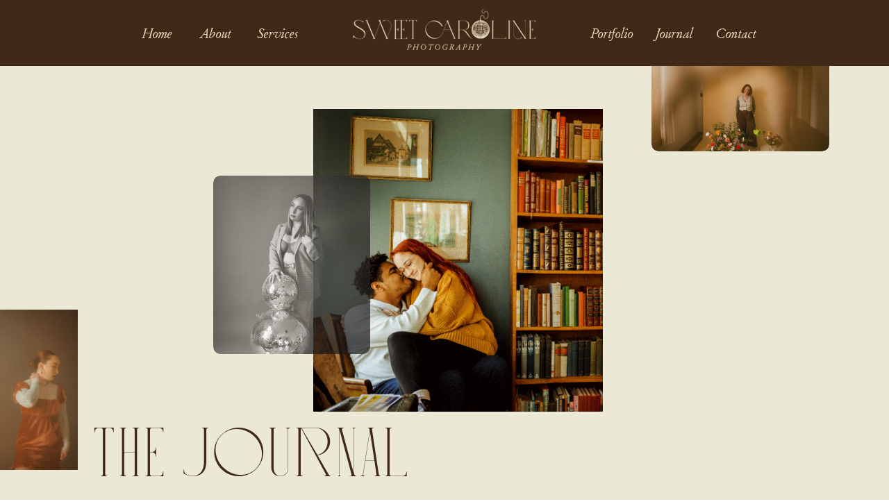

--- FILE ---
content_type: text/html; charset=UTF-8
request_url: https://sweetcarolinephotography.com/tag/indiana-maternity-photographer/
body_size: 20698
content:
<!DOCTYPE html>
<html lang="en-US" class="d">
<head>
<link rel="stylesheet" type="text/css" href="//lib.showit.co/engine/2.3.1/showit.css" />
<meta name='robots' content='noindex, follow' />

            <script data-no-defer="1" data-ezscrex="false" data-cfasync="false" data-pagespeed-no-defer data-cookieconsent="ignore">
                var ctPublicFunctions = {"_ajax_nonce":"78e6b2d33b","_rest_nonce":"1763b4a95a","_ajax_url":"\/wp-admin\/admin-ajax.php","_rest_url":"https:\/\/sweetcarolinephotography.com\/wp-json\/","data__cookies_type":"native","data__ajax_type":"admin_ajax","data__bot_detector_enabled":1,"data__frontend_data_log_enabled":1,"cookiePrefix":"","wprocket_detected":false,"host_url":"sweetcarolinephotography.com","text__ee_click_to_select":"Click to select the whole data","text__ee_original_email":"The complete one is","text__ee_got_it":"Got it","text__ee_blocked":"Blocked","text__ee_cannot_connect":"Cannot connect","text__ee_cannot_decode":"Can not decode email. Unknown reason","text__ee_email_decoder":"CleanTalk email decoder","text__ee_wait_for_decoding":"The magic is on the way!","text__ee_decoding_process":"Please wait a few seconds while we decode the contact data."}
            </script>
        
            <script data-no-defer="1" data-ezscrex="false" data-cfasync="false" data-pagespeed-no-defer data-cookieconsent="ignore">
                var ctPublic = {"_ajax_nonce":"78e6b2d33b","settings__forms__check_internal":"0","settings__forms__check_external":"0","settings__forms__force_protection":0,"settings__forms__search_test":"0","settings__data__bot_detector_enabled":1,"settings__sfw__anti_crawler":0,"blog_home":"https:\/\/sweetcarolinephotography.com\/","pixel__setting":"3","pixel__enabled":false,"pixel__url":"https:\/\/moderate9-v4.cleantalk.org\/pixel\/b40122ec628368730e1c7b02c8412d06.gif","data__email_check_before_post":"1","data__email_check_exist_post":1,"data__cookies_type":"native","data__key_is_ok":true,"data__visible_fields_required":true,"wl_brandname":"Anti-Spam by CleanTalk","wl_brandname_short":"CleanTalk","ct_checkjs_key":1260294773,"emailEncoderPassKey":"a2b143edc12945738799d773134a1e90","bot_detector_forms_excluded":"W10=","advancedCacheExists":false,"varnishCacheExists":false,"wc_ajax_add_to_cart":false}
            </script>
        
	<!-- This site is optimized with the Yoast SEO plugin v26.0 - https://yoast.com/wordpress/plugins/seo/ -->
	<title>indiana maternity photographer Archives - sweetcarolinephotography.com</title>
	<meta property="og:locale" content="en_US" />
	<meta property="og:type" content="article" />
	<meta property="og:title" content="indiana maternity photographer Archives - sweetcarolinephotography.com" />
	<meta property="og:url" content="https://sweetcarolinephotography.com/tag/indiana-maternity-photographer/" />
	<meta property="og:site_name" content="sweetcarolinephotography.com" />
	<meta name="twitter:card" content="summary_large_image" />
	<script type="application/ld+json" class="yoast-schema-graph">{"@context":"https://schema.org","@graph":[{"@type":"CollectionPage","@id":"https://sweetcarolinephotography.com/tag/indiana-maternity-photographer/","url":"https://sweetcarolinephotography.com/tag/indiana-maternity-photographer/","name":"indiana maternity photographer Archives - sweetcarolinephotography.com","isPartOf":{"@id":"https://sweetcarolinephotography.com/#website"},"primaryImageOfPage":{"@id":"https://sweetcarolinephotography.com/tag/indiana-maternity-photographer/#primaryimage"},"image":{"@id":"https://sweetcarolinephotography.com/tag/indiana-maternity-photographer/#primaryimage"},"thumbnailUrl":"https://sweetcarolinephotography.com/wp-content/uploads/sites/30075/2022/12/DSC_7918.jpg","breadcrumb":{"@id":"https://sweetcarolinephotography.com/tag/indiana-maternity-photographer/#breadcrumb"},"inLanguage":"en-US"},{"@type":"ImageObject","inLanguage":"en-US","@id":"https://sweetcarolinephotography.com/tag/indiana-maternity-photographer/#primaryimage","url":"https://sweetcarolinephotography.com/wp-content/uploads/sites/30075/2022/12/DSC_7918.jpg","contentUrl":"https://sweetcarolinephotography.com/wp-content/uploads/sites/30075/2022/12/DSC_7918.jpg","width":1600,"height":1066},{"@type":"BreadcrumbList","@id":"https://sweetcarolinephotography.com/tag/indiana-maternity-photographer/#breadcrumb","itemListElement":[{"@type":"ListItem","position":1,"name":"Home","item":"https://sweetcarolinephotography.com/"},{"@type":"ListItem","position":2,"name":"indiana maternity photographer"}]},{"@type":"WebSite","@id":"https://sweetcarolinephotography.com/#website","url":"https://sweetcarolinephotography.com/","name":"sweetcarolinephotography.com","description":"","potentialAction":[{"@type":"SearchAction","target":{"@type":"EntryPoint","urlTemplate":"https://sweetcarolinephotography.com/?s={search_term_string}"},"query-input":{"@type":"PropertyValueSpecification","valueRequired":true,"valueName":"search_term_string"}}],"inLanguage":"en-US"}]}</script>
	<!-- / Yoast SEO plugin. -->


<link rel='dns-prefetch' href='//fd.cleantalk.org' />
<link rel="alternate" type="application/rss+xml" title="sweetcarolinephotography.com &raquo; Feed" href="https://sweetcarolinephotography.com/feed/" />
<link rel="alternate" type="application/rss+xml" title="sweetcarolinephotography.com &raquo; Comments Feed" href="https://sweetcarolinephotography.com/comments/feed/" />
<link rel="alternate" type="application/rss+xml" title="sweetcarolinephotography.com &raquo; indiana maternity photographer Tag Feed" href="https://sweetcarolinephotography.com/tag/indiana-maternity-photographer/feed/" />
<script type="text/javascript">
/* <![CDATA[ */
window._wpemojiSettings = {"baseUrl":"https:\/\/s.w.org\/images\/core\/emoji\/16.0.1\/72x72\/","ext":".png","svgUrl":"https:\/\/s.w.org\/images\/core\/emoji\/16.0.1\/svg\/","svgExt":".svg","source":{"concatemoji":"https:\/\/sweetcarolinephotography.com\/wp-includes\/js\/wp-emoji-release.min.js?ver=6.8.3"}};
/*! This file is auto-generated */
!function(s,n){var o,i,e;function c(e){try{var t={supportTests:e,timestamp:(new Date).valueOf()};sessionStorage.setItem(o,JSON.stringify(t))}catch(e){}}function p(e,t,n){e.clearRect(0,0,e.canvas.width,e.canvas.height),e.fillText(t,0,0);var t=new Uint32Array(e.getImageData(0,0,e.canvas.width,e.canvas.height).data),a=(e.clearRect(0,0,e.canvas.width,e.canvas.height),e.fillText(n,0,0),new Uint32Array(e.getImageData(0,0,e.canvas.width,e.canvas.height).data));return t.every(function(e,t){return e===a[t]})}function u(e,t){e.clearRect(0,0,e.canvas.width,e.canvas.height),e.fillText(t,0,0);for(var n=e.getImageData(16,16,1,1),a=0;a<n.data.length;a++)if(0!==n.data[a])return!1;return!0}function f(e,t,n,a){switch(t){case"flag":return n(e,"\ud83c\udff3\ufe0f\u200d\u26a7\ufe0f","\ud83c\udff3\ufe0f\u200b\u26a7\ufe0f")?!1:!n(e,"\ud83c\udde8\ud83c\uddf6","\ud83c\udde8\u200b\ud83c\uddf6")&&!n(e,"\ud83c\udff4\udb40\udc67\udb40\udc62\udb40\udc65\udb40\udc6e\udb40\udc67\udb40\udc7f","\ud83c\udff4\u200b\udb40\udc67\u200b\udb40\udc62\u200b\udb40\udc65\u200b\udb40\udc6e\u200b\udb40\udc67\u200b\udb40\udc7f");case"emoji":return!a(e,"\ud83e\udedf")}return!1}function g(e,t,n,a){var r="undefined"!=typeof WorkerGlobalScope&&self instanceof WorkerGlobalScope?new OffscreenCanvas(300,150):s.createElement("canvas"),o=r.getContext("2d",{willReadFrequently:!0}),i=(o.textBaseline="top",o.font="600 32px Arial",{});return e.forEach(function(e){i[e]=t(o,e,n,a)}),i}function t(e){var t=s.createElement("script");t.src=e,t.defer=!0,s.head.appendChild(t)}"undefined"!=typeof Promise&&(o="wpEmojiSettingsSupports",i=["flag","emoji"],n.supports={everything:!0,everythingExceptFlag:!0},e=new Promise(function(e){s.addEventListener("DOMContentLoaded",e,{once:!0})}),new Promise(function(t){var n=function(){try{var e=JSON.parse(sessionStorage.getItem(o));if("object"==typeof e&&"number"==typeof e.timestamp&&(new Date).valueOf()<e.timestamp+604800&&"object"==typeof e.supportTests)return e.supportTests}catch(e){}return null}();if(!n){if("undefined"!=typeof Worker&&"undefined"!=typeof OffscreenCanvas&&"undefined"!=typeof URL&&URL.createObjectURL&&"undefined"!=typeof Blob)try{var e="postMessage("+g.toString()+"("+[JSON.stringify(i),f.toString(),p.toString(),u.toString()].join(",")+"));",a=new Blob([e],{type:"text/javascript"}),r=new Worker(URL.createObjectURL(a),{name:"wpTestEmojiSupports"});return void(r.onmessage=function(e){c(n=e.data),r.terminate(),t(n)})}catch(e){}c(n=g(i,f,p,u))}t(n)}).then(function(e){for(var t in e)n.supports[t]=e[t],n.supports.everything=n.supports.everything&&n.supports[t],"flag"!==t&&(n.supports.everythingExceptFlag=n.supports.everythingExceptFlag&&n.supports[t]);n.supports.everythingExceptFlag=n.supports.everythingExceptFlag&&!n.supports.flag,n.DOMReady=!1,n.readyCallback=function(){n.DOMReady=!0}}).then(function(){return e}).then(function(){var e;n.supports.everything||(n.readyCallback(),(e=n.source||{}).concatemoji?t(e.concatemoji):e.wpemoji&&e.twemoji&&(t(e.twemoji),t(e.wpemoji)))}))}((window,document),window._wpemojiSettings);
/* ]]> */
</script>
<style id='wp-emoji-styles-inline-css' type='text/css'>

	img.wp-smiley, img.emoji {
		display: inline !important;
		border: none !important;
		box-shadow: none !important;
		height: 1em !important;
		width: 1em !important;
		margin: 0 0.07em !important;
		vertical-align: -0.1em !important;
		background: none !important;
		padding: 0 !important;
	}
</style>
<link rel='stylesheet' id='wp-block-library-css' href='https://sweetcarolinephotography.com/wp-includes/css/dist/block-library/style.min.css?ver=6.8.3' type='text/css' media='all' />
<style id='classic-theme-styles-inline-css' type='text/css'>
/*! This file is auto-generated */
.wp-block-button__link{color:#fff;background-color:#32373c;border-radius:9999px;box-shadow:none;text-decoration:none;padding:calc(.667em + 2px) calc(1.333em + 2px);font-size:1.125em}.wp-block-file__button{background:#32373c;color:#fff;text-decoration:none}
</style>
<style id='global-styles-inline-css' type='text/css'>
:root{--wp--preset--aspect-ratio--square: 1;--wp--preset--aspect-ratio--4-3: 4/3;--wp--preset--aspect-ratio--3-4: 3/4;--wp--preset--aspect-ratio--3-2: 3/2;--wp--preset--aspect-ratio--2-3: 2/3;--wp--preset--aspect-ratio--16-9: 16/9;--wp--preset--aspect-ratio--9-16: 9/16;--wp--preset--color--black: #000000;--wp--preset--color--cyan-bluish-gray: #abb8c3;--wp--preset--color--white: #ffffff;--wp--preset--color--pale-pink: #f78da7;--wp--preset--color--vivid-red: #cf2e2e;--wp--preset--color--luminous-vivid-orange: #ff6900;--wp--preset--color--luminous-vivid-amber: #fcb900;--wp--preset--color--light-green-cyan: #7bdcb5;--wp--preset--color--vivid-green-cyan: #00d084;--wp--preset--color--pale-cyan-blue: #8ed1fc;--wp--preset--color--vivid-cyan-blue: #0693e3;--wp--preset--color--vivid-purple: #9b51e0;--wp--preset--gradient--vivid-cyan-blue-to-vivid-purple: linear-gradient(135deg,rgba(6,147,227,1) 0%,rgb(155,81,224) 100%);--wp--preset--gradient--light-green-cyan-to-vivid-green-cyan: linear-gradient(135deg,rgb(122,220,180) 0%,rgb(0,208,130) 100%);--wp--preset--gradient--luminous-vivid-amber-to-luminous-vivid-orange: linear-gradient(135deg,rgba(252,185,0,1) 0%,rgba(255,105,0,1) 100%);--wp--preset--gradient--luminous-vivid-orange-to-vivid-red: linear-gradient(135deg,rgba(255,105,0,1) 0%,rgb(207,46,46) 100%);--wp--preset--gradient--very-light-gray-to-cyan-bluish-gray: linear-gradient(135deg,rgb(238,238,238) 0%,rgb(169,184,195) 100%);--wp--preset--gradient--cool-to-warm-spectrum: linear-gradient(135deg,rgb(74,234,220) 0%,rgb(151,120,209) 20%,rgb(207,42,186) 40%,rgb(238,44,130) 60%,rgb(251,105,98) 80%,rgb(254,248,76) 100%);--wp--preset--gradient--blush-light-purple: linear-gradient(135deg,rgb(255,206,236) 0%,rgb(152,150,240) 100%);--wp--preset--gradient--blush-bordeaux: linear-gradient(135deg,rgb(254,205,165) 0%,rgb(254,45,45) 50%,rgb(107,0,62) 100%);--wp--preset--gradient--luminous-dusk: linear-gradient(135deg,rgb(255,203,112) 0%,rgb(199,81,192) 50%,rgb(65,88,208) 100%);--wp--preset--gradient--pale-ocean: linear-gradient(135deg,rgb(255,245,203) 0%,rgb(182,227,212) 50%,rgb(51,167,181) 100%);--wp--preset--gradient--electric-grass: linear-gradient(135deg,rgb(202,248,128) 0%,rgb(113,206,126) 100%);--wp--preset--gradient--midnight: linear-gradient(135deg,rgb(2,3,129) 0%,rgb(40,116,252) 100%);--wp--preset--font-size--small: 13px;--wp--preset--font-size--medium: 20px;--wp--preset--font-size--large: 36px;--wp--preset--font-size--x-large: 42px;--wp--preset--spacing--20: 0.44rem;--wp--preset--spacing--30: 0.67rem;--wp--preset--spacing--40: 1rem;--wp--preset--spacing--50: 1.5rem;--wp--preset--spacing--60: 2.25rem;--wp--preset--spacing--70: 3.38rem;--wp--preset--spacing--80: 5.06rem;--wp--preset--shadow--natural: 6px 6px 9px rgba(0, 0, 0, 0.2);--wp--preset--shadow--deep: 12px 12px 50px rgba(0, 0, 0, 0.4);--wp--preset--shadow--sharp: 6px 6px 0px rgba(0, 0, 0, 0.2);--wp--preset--shadow--outlined: 6px 6px 0px -3px rgba(255, 255, 255, 1), 6px 6px rgba(0, 0, 0, 1);--wp--preset--shadow--crisp: 6px 6px 0px rgba(0, 0, 0, 1);}:where(.is-layout-flex){gap: 0.5em;}:where(.is-layout-grid){gap: 0.5em;}body .is-layout-flex{display: flex;}.is-layout-flex{flex-wrap: wrap;align-items: center;}.is-layout-flex > :is(*, div){margin: 0;}body .is-layout-grid{display: grid;}.is-layout-grid > :is(*, div){margin: 0;}:where(.wp-block-columns.is-layout-flex){gap: 2em;}:where(.wp-block-columns.is-layout-grid){gap: 2em;}:where(.wp-block-post-template.is-layout-flex){gap: 1.25em;}:where(.wp-block-post-template.is-layout-grid){gap: 1.25em;}.has-black-color{color: var(--wp--preset--color--black) !important;}.has-cyan-bluish-gray-color{color: var(--wp--preset--color--cyan-bluish-gray) !important;}.has-white-color{color: var(--wp--preset--color--white) !important;}.has-pale-pink-color{color: var(--wp--preset--color--pale-pink) !important;}.has-vivid-red-color{color: var(--wp--preset--color--vivid-red) !important;}.has-luminous-vivid-orange-color{color: var(--wp--preset--color--luminous-vivid-orange) !important;}.has-luminous-vivid-amber-color{color: var(--wp--preset--color--luminous-vivid-amber) !important;}.has-light-green-cyan-color{color: var(--wp--preset--color--light-green-cyan) !important;}.has-vivid-green-cyan-color{color: var(--wp--preset--color--vivid-green-cyan) !important;}.has-pale-cyan-blue-color{color: var(--wp--preset--color--pale-cyan-blue) !important;}.has-vivid-cyan-blue-color{color: var(--wp--preset--color--vivid-cyan-blue) !important;}.has-vivid-purple-color{color: var(--wp--preset--color--vivid-purple) !important;}.has-black-background-color{background-color: var(--wp--preset--color--black) !important;}.has-cyan-bluish-gray-background-color{background-color: var(--wp--preset--color--cyan-bluish-gray) !important;}.has-white-background-color{background-color: var(--wp--preset--color--white) !important;}.has-pale-pink-background-color{background-color: var(--wp--preset--color--pale-pink) !important;}.has-vivid-red-background-color{background-color: var(--wp--preset--color--vivid-red) !important;}.has-luminous-vivid-orange-background-color{background-color: var(--wp--preset--color--luminous-vivid-orange) !important;}.has-luminous-vivid-amber-background-color{background-color: var(--wp--preset--color--luminous-vivid-amber) !important;}.has-light-green-cyan-background-color{background-color: var(--wp--preset--color--light-green-cyan) !important;}.has-vivid-green-cyan-background-color{background-color: var(--wp--preset--color--vivid-green-cyan) !important;}.has-pale-cyan-blue-background-color{background-color: var(--wp--preset--color--pale-cyan-blue) !important;}.has-vivid-cyan-blue-background-color{background-color: var(--wp--preset--color--vivid-cyan-blue) !important;}.has-vivid-purple-background-color{background-color: var(--wp--preset--color--vivid-purple) !important;}.has-black-border-color{border-color: var(--wp--preset--color--black) !important;}.has-cyan-bluish-gray-border-color{border-color: var(--wp--preset--color--cyan-bluish-gray) !important;}.has-white-border-color{border-color: var(--wp--preset--color--white) !important;}.has-pale-pink-border-color{border-color: var(--wp--preset--color--pale-pink) !important;}.has-vivid-red-border-color{border-color: var(--wp--preset--color--vivid-red) !important;}.has-luminous-vivid-orange-border-color{border-color: var(--wp--preset--color--luminous-vivid-orange) !important;}.has-luminous-vivid-amber-border-color{border-color: var(--wp--preset--color--luminous-vivid-amber) !important;}.has-light-green-cyan-border-color{border-color: var(--wp--preset--color--light-green-cyan) !important;}.has-vivid-green-cyan-border-color{border-color: var(--wp--preset--color--vivid-green-cyan) !important;}.has-pale-cyan-blue-border-color{border-color: var(--wp--preset--color--pale-cyan-blue) !important;}.has-vivid-cyan-blue-border-color{border-color: var(--wp--preset--color--vivid-cyan-blue) !important;}.has-vivid-purple-border-color{border-color: var(--wp--preset--color--vivid-purple) !important;}.has-vivid-cyan-blue-to-vivid-purple-gradient-background{background: var(--wp--preset--gradient--vivid-cyan-blue-to-vivid-purple) !important;}.has-light-green-cyan-to-vivid-green-cyan-gradient-background{background: var(--wp--preset--gradient--light-green-cyan-to-vivid-green-cyan) !important;}.has-luminous-vivid-amber-to-luminous-vivid-orange-gradient-background{background: var(--wp--preset--gradient--luminous-vivid-amber-to-luminous-vivid-orange) !important;}.has-luminous-vivid-orange-to-vivid-red-gradient-background{background: var(--wp--preset--gradient--luminous-vivid-orange-to-vivid-red) !important;}.has-very-light-gray-to-cyan-bluish-gray-gradient-background{background: var(--wp--preset--gradient--very-light-gray-to-cyan-bluish-gray) !important;}.has-cool-to-warm-spectrum-gradient-background{background: var(--wp--preset--gradient--cool-to-warm-spectrum) !important;}.has-blush-light-purple-gradient-background{background: var(--wp--preset--gradient--blush-light-purple) !important;}.has-blush-bordeaux-gradient-background{background: var(--wp--preset--gradient--blush-bordeaux) !important;}.has-luminous-dusk-gradient-background{background: var(--wp--preset--gradient--luminous-dusk) !important;}.has-pale-ocean-gradient-background{background: var(--wp--preset--gradient--pale-ocean) !important;}.has-electric-grass-gradient-background{background: var(--wp--preset--gradient--electric-grass) !important;}.has-midnight-gradient-background{background: var(--wp--preset--gradient--midnight) !important;}.has-small-font-size{font-size: var(--wp--preset--font-size--small) !important;}.has-medium-font-size{font-size: var(--wp--preset--font-size--medium) !important;}.has-large-font-size{font-size: var(--wp--preset--font-size--large) !important;}.has-x-large-font-size{font-size: var(--wp--preset--font-size--x-large) !important;}
:where(.wp-block-post-template.is-layout-flex){gap: 1.25em;}:where(.wp-block-post-template.is-layout-grid){gap: 1.25em;}
:where(.wp-block-columns.is-layout-flex){gap: 2em;}:where(.wp-block-columns.is-layout-grid){gap: 2em;}
:root :where(.wp-block-pullquote){font-size: 1.5em;line-height: 1.6;}
</style>
<link rel='stylesheet' id='cleantalk-public-css-css' href='https://sweetcarolinephotography.com/wp-content/plugins/cleantalk-spam-protect/css/cleantalk-public.min.css?ver=6.64_1758576078' type='text/css' media='all' />
<link rel='stylesheet' id='cleantalk-email-decoder-css-css' href='https://sweetcarolinephotography.com/wp-content/plugins/cleantalk-spam-protect/css/cleantalk-email-decoder.min.css?ver=6.64_1758576078' type='text/css' media='all' />
<script type="text/javascript" src="https://sweetcarolinephotography.com/wp-content/plugins/cleantalk-spam-protect/js/apbct-public-bundle.min.js?ver=6.64_1758576079" id="apbct-public-bundle.min-js-js"></script>
<script type="text/javascript" src="https://fd.cleantalk.org/ct-bot-detector-wrapper.js?ver=6.64" id="ct_bot_detector-js" defer="defer" data-wp-strategy="defer"></script>
<script type="text/javascript" src="https://sweetcarolinephotography.com/wp-includes/js/jquery/jquery.min.js?ver=3.7.1" id="jquery-core-js"></script>
<script type="text/javascript" src="https://sweetcarolinephotography.com/wp-includes/js/jquery/jquery-migrate.min.js?ver=3.4.1" id="jquery-migrate-js"></script>
<script type="text/javascript" src="https://sweetcarolinephotography.com/wp-content/plugins/showit/public/js/showit.js?ver=1765937255" id="si-script-js"></script>
<link rel="https://api.w.org/" href="https://sweetcarolinephotography.com/wp-json/" /><link rel="alternate" title="JSON" type="application/json" href="https://sweetcarolinephotography.com/wp-json/wp/v2/tags/11" /><link rel="EditURI" type="application/rsd+xml" title="RSD" href="https://sweetcarolinephotography.com/xmlrpc.php?rsd" />

<meta charset="UTF-8" />
<meta name="viewport" content="width=device-width, initial-scale=1" />
<link rel="icon" type="image/png" href="//static.showit.co/200/4DIRRDN6QBmnbonbH5wFtg/53607/fortville_indiana_photographer.png" />
<link rel="preconnect" href="https://static.showit.co" />


<style>
@font-face{font-family:Archive gara;src:url('//static.showit.co/file/308rvz6NTfqJ7f1dyNpzQQ/shared/archivegaramondpro-italic-webfont.woff');}
@font-face{font-family:Love;src:url('//static.showit.co/file/omkgFXGtRSejugJC9LVWxQ/shared/love_2.woff');}
@font-face{font-family:Greenstone regular;src:url('//static.showit.co/file/wd5HN-Y_QTuqSz-c5N4rRA/shared/greenstone-regular.woff');}
</style>
<script id="init_data" type="application/json">
{"mobile":{"w":320},"desktop":{"w":1200,"defaultTrIn":{"type":"fade"},"defaultTrOut":{"type":"fade"},"bgFillType":"color","bgColor":"#000000:0"},"sid":"zmdfyevzs_2154l499fn9g","break":768,"assetURL":"//static.showit.co","contactFormId":"53607/118860","cfAction":"aHR0cHM6Ly9jbGllbnRzZXJ2aWNlLnNob3dpdC5jby9jb250YWN0Zm9ybQ==","sgAction":"aHR0cHM6Ly9jbGllbnRzZXJ2aWNlLnNob3dpdC5jby9zb2NpYWxncmlk","blockData":[{"slug":"navigation","visible":"a","states":[],"d":{"h":95,"w":1200,"locking":{"side":"st"},"bgFillType":"color","bgColor":"colors-0","bgMediaType":"none"},"m":{"h":52,"w":320,"locking":{"side":"st"},"bgFillType":"color","bgColor":"colors-0","bgMediaType":"none"}},{"slug":"hero","visible":"a","states":[],"d":{"h":623,"w":1200,"bgFillType":"color","bgColor":"colors-7","bgMediaType":"none"},"m":{"h":378,"w":320,"bgFillType":"color","bgColor":"colors-7","bgMediaType":"none"}},{"slug":"blogs","visible":"a","states":[{"d":{"bgFillType":"color","bgColor":"#000000:0","bgMediaType":"none"},"m":{"bgFillType":"color","bgColor":"#000000:0","bgMediaType":"none"},"slug":"view-1"},{"d":{"bgFillType":"color","bgColor":"#000000:0","bgMediaType":"none"},"m":{"bgFillType":"color","bgColor":"#000000:0","bgMediaType":"none"},"slug":"view-2"}],"d":{"h":683,"w":1200,"bgFillType":"color","bgColor":"colors-7","bgMediaType":"none"},"m":{"h":596,"w":320,"bgFillType":"color","bgColor":"colors-7","bgMediaType":"none"},"stateTrans":[{},{}]},{"slug":"blogs-1","visible":"a","states":[{"d":{"bgFillType":"color","bgColor":"#000000:0","bgMediaType":"none"},"m":{"bgFillType":"color","bgColor":"#000000:0","bgMediaType":"none"},"slug":"view-1"},{"d":{"bgFillType":"color","bgColor":"#000000:0","bgMediaType":"none"},"m":{"bgFillType":"color","bgColor":"#000000:0","bgMediaType":"none"},"slug":"view-2"}],"d":{"h":683,"w":1200,"bgFillType":"color","bgColor":"colors-7","bgMediaType":"none"},"m":{"h":596,"w":320,"bgFillType":"color","bgColor":"colors-7","bgMediaType":"none"},"stateTrans":[{},{}]},{"slug":"blogs-2","visible":"a","states":[{"d":{"bgFillType":"color","bgColor":"#000000:0","bgMediaType":"none"},"m":{"bgFillType":"color","bgColor":"#000000:0","bgMediaType":"none"},"slug":"view-1"},{"d":{"bgFillType":"color","bgColor":"#000000:0","bgMediaType":"none"},"m":{"bgFillType":"color","bgColor":"#000000:0","bgMediaType":"none"},"slug":"view-2"}],"d":{"h":683,"w":1200,"bgFillType":"color","bgColor":"colors-7","bgMediaType":"none"},"m":{"h":596,"w":320,"bgFillType":"color","bgColor":"colors-7","bgMediaType":"none"},"stateTrans":[{},{}]},{"slug":"end-post-loop","visible":"a","states":[],"d":{"h":1,"w":1200,"bgFillType":"color","bgColor":"colors-7","bgMediaType":"none"},"m":{"h":1,"w":320,"bgFillType":"color","bgColor":"colors-7","bgMediaType":"none"}},{"slug":"post-navigation","visible":"a","states":[],"d":{"h":89,"w":1200,"bgFillType":"color","bgColor":"colors-1","bgMediaType":"none"},"m":{"h":114,"w":320,"bgFillType":"color","bgColor":"colors-1","bgMediaType":"none"}},{"slug":"image-1","visible":"a","states":[],"d":{"h":800,"w":1200,"nature":"wH","bgFillType":"color","bgColor":"colors-1","bgMediaType":"image","bgImage":{"key":"ftasNIHXREyLlhmG-GhXWg/53607/indianapolis_indiana_wedding_photographer_92.jpg","aspect_ratio":1.50141,"title":"indianapolis indiana wedding photographer 92","type":"asset"},"bgOpacity":100,"bgPos":"cm","bgScale":"cover","bgScroll":"x"},"m":{"h":600,"w":320,"bgFillType":"color","bgColor":"colors-1","bgMediaType":"image","bgImage":{"key":"wRGfwUYcSuuRsuuXltfjQA/shared/indianapolis_in_wedding_photography_365.jpg","aspect_ratio":0.66608,"title":"Indianapolis, IN wedding photography 365","type":"asset"},"bgOpacity":100,"bgPos":"cm","bgScale":"cover","bgScroll":"x"}},{"slug":"cta","visible":"a","states":[],"d":{"h":568,"w":1200,"bgFillType":"color","bgColor":"colors-1","bgMediaType":"image","bgImage":{"key":"pRqfvUCyTPSKtWJ8Mw1jbQ/shared/studioviita-bespoke-01-15.jpg","aspect_ratio":1.5,"title":"StudioViita-Bespoke-01-15","type":"asset"},"bgOpacity":49,"bgPos":"cm","bgScale":"cover","bgScroll":"p"},"m":{"h":433,"w":320,"bgFillType":"color","bgColor":"colors-1","bgMediaType":"image","bgImage":{"key":"pRqfvUCyTPSKtWJ8Mw1jbQ/shared/studioviita-bespoke-01-15.jpg","aspect_ratio":1.5,"title":"StudioViita-Bespoke-01-15","type":"asset"},"bgOpacity":49,"bgPos":"cm","bgScale":"cover","bgScroll":"p"}},{"slug":"footer","visible":"a","states":[],"d":{"h":1408,"w":1200,"bgFillType":"color","bgColor":"colors-0","bgMediaType":"none"},"m":{"h":1110,"w":320,"bgFillType":"color","bgColor":"colors-0","bgMediaType":"none"}},{"slug":"mobile-menu","visible":"a","states":[],"d":{"h":722,"w":1200,"bgFillType":"color","bgColor":"colors-3","bgMediaType":"none"},"m":{"h":618,"w":320,"locking":{"side":"t"},"nature":"wH","bgFillType":"color","bgColor":"colors-3","bgMediaType":"none"}}],"elementData":[{"type":"graphic","visible":"a","id":"navigation_0","blockId":"navigation","m":{"x":60,"y":8,"w":201,"h":37,"a":0},"d":{"x":453,"y":11,"w":288,"h":73,"a":0,"gs":{"t":"cover"}},"c":{"key":"wnaNLFk0QHGyZ1koff3_uw/shared/indianapolis_wedding_photographer_58.png","aspect_ratio":1}},{"type":"text","visible":"d","id":"navigation_1","blockId":"navigation","m":{"x":118,"y":-6,"w":84,"h":14,"a":0},"d":{"x":161,"y":30,"w":50,"h":35,"a":0}},{"type":"text","visible":"d","id":"navigation_2","blockId":"navigation","m":{"x":128,"y":4,"w":84,"h":14,"a":0},"d":{"x":246,"y":30,"w":50,"h":35,"a":0}},{"type":"text","visible":"d","id":"navigation_3","blockId":"navigation","m":{"x":138,"y":14,"w":84,"h":14,"a":0},"d":{"x":328,"y":30,"w":64,"h":35,"a":0}},{"type":"text","visible":"d","id":"navigation_4","blockId":"navigation","m":{"x":148,"y":24,"w":84,"h":14,"a":0},"d":{"x":809,"y":30,"w":64,"h":35,"a":0}},{"type":"text","visible":"d","id":"navigation_5","blockId":"navigation","m":{"x":158,"y":34,"w":84,"h":14,"a":0},"d":{"x":899,"y":30,"w":64,"h":35,"a":0}},{"type":"text","visible":"d","id":"navigation_6","blockId":"navigation","m":{"x":168,"y":44,"w":84,"h":14,"a":0},"d":{"x":988,"y":30,"w":64,"h":35,"a":0}},{"type":"icon","visible":"m","id":"navigation_7","blockId":"navigation","m":{"x":285,"y":12,"w":28,"h":28,"a":0},"d":{"x":550,"y":-49,"w":100,"h":100,"a":0},"pc":[{"type":"show","block":"mobile-menu"}]},{"type":"graphic","visible":"a","id":"hero_0","blockId":"hero","m":{"x":250,"y":-5,"w":77,"h":50,"a":0},"d":{"x":898,"y":-42,"w":256,"h":165,"a":0,"gs":{"s":100}},"c":{"key":"W57DOYU0Q0uszqUkP1Bj5g/53607/indianapolis_wedding_photographer_7.jpg","aspect_ratio":1.50137}},{"type":"graphic","visible":"a","id":"hero_1","blockId":"hero","m":{"x":72,"y":45,"w":171,"h":195,"a":0},"d":{"x":411,"y":62,"w":417,"h":436,"a":0,"gs":{"s":0}},"c":{"key":"JyinddAHS2OYexRODaj8Cw/53607/wedding_photographer_in_indy_indiana_6.gif","aspect_ratio":1.50054}},{"type":"graphic","visible":"a","id":"hero_2","blockId":"hero","m":{"x":9,"y":55,"w":94,"h":115,"a":0,"gs":{"s":40}},"d":{"x":267,"y":158,"w":226,"h":257,"a":0,"o":70,"gs":{"s":30}},"c":{"key":"gDEYkhokREK-9aedmaZV-A/shared/sweet_caroline_photography_couples_and_wedding_photographer_4.jpg","aspect_ratio":0.66608}},{"type":"graphic","visible":"a","id":"hero_3","blockId":"hero","m":{"x":-54,"y":274,"w":99,"h":104,"a":0},"d":{"x":-123,"y":351,"w":195,"h":231,"a":0},"c":{"key":"pCu7bZATTK6wON_-4vKcGw/shared/indy_elopement_photographer_60.jpg","aspect_ratio":0.66608}},{"type":"text","visible":"a","id":"hero_4","blockId":"hero","m":{"x":77,"y":240,"w":230,"h":131,"a":0},"d":{"x":92,"y":498,"w":674,"h":112,"a":0}},{"type":"text","visible":"a","id":"blogs_view-1_0","blockId":"blogs","m":{"x":32,"y":247,"w":256,"h":45,"a":0},"d":{"x":50,"y":520,"w":470,"h":88,"a":0,"trIn":{"cl":"fadeIn","d":"0.5","dl":"0"}}},{"type":"simple","visible":"a","id":"blogs_view-1_1","blockId":"blogs","m":{"x":32,"y":232,"w":257,"h":1,"a":0},"d":{"x":50,"y":506,"w":518,"h":1,"a":0,"trIn":{"cl":"fadeIn","d":"0.5","dl":"0"}}},{"type":"graphic","visible":"a","id":"blogs_view-1_2","blockId":"blogs","m":{"x":32,"y":51,"w":257,"h":170,"a":0},"d":{"x":50,"y":52,"w":518,"h":425,"a":0},"c":{"key":"2FqIp0XiTj6hC4hfm2Q-pA/shared/indianapolis_in_wedding_photography_100.jpg","aspect_ratio":1.50133}},{"type":"text","visible":"a","id":"blogs_view-1_3","blockId":"blogs","m":{"x":42,"y":31,"w":246,"h":17,"a":0},"d":{"x":255,"y":25,"w":313,"h":19,"a":0,"trIn":{"cl":"fadeIn","d":"0.5","dl":"0"}}},{"type":"text","visible":"a","id":"blogs_view-2_0","blockId":"blogs","m":{"x":31,"y":531,"w":250,"h":45,"a":0},"d":{"x":632,"y":520,"w":470,"h":88,"a":0,"trIn":{"cl":"fadeIn","d":"0.5","dl":"0"}}},{"type":"simple","visible":"a","id":"blogs_view-2_1","blockId":"blogs","m":{"x":32,"y":517,"w":257,"h":1,"a":0},"d":{"x":632,"y":506,"w":518,"h":1,"a":0,"trIn":{"cl":"fadeIn","d":"0.5","dl":"0"}}},{"type":"graphic","visible":"a","id":"blogs_view-2_2","blockId":"blogs","m":{"x":32,"y":336,"w":257,"h":170,"a":0},"d":{"x":632,"y":52,"w":518,"h":425,"a":0},"c":{"key":"2FqIp0XiTj6hC4hfm2Q-pA/shared/indianapolis_in_wedding_photography_100.jpg","aspect_ratio":1.50133}},{"type":"text","visible":"a","id":"blogs_view-2_3","blockId":"blogs","m":{"x":54,"y":317,"w":235,"h":16,"a":0},"d":{"x":837,"y":20,"w":313,"h":24,"a":0,"trIn":{"cl":"fadeIn","d":"0.5","dl":"0"}}},{"type":"text","visible":"a","id":"blogs-1_view-1_0","blockId":"blogs-1","m":{"x":32,"y":247,"w":256,"h":45,"a":0},"d":{"x":50,"y":520,"w":470,"h":88,"a":0,"trIn":{"cl":"fadeIn","d":"0.5","dl":"0"}}},{"type":"simple","visible":"a","id":"blogs-1_view-1_1","blockId":"blogs-1","m":{"x":32,"y":232,"w":257,"h":1,"a":0},"d":{"x":50,"y":506,"w":518,"h":1,"a":0,"trIn":{"cl":"fadeIn","d":"0.5","dl":"0"}}},{"type":"graphic","visible":"a","id":"blogs-1_view-1_2","blockId":"blogs-1","m":{"x":32,"y":51,"w":257,"h":170,"a":0},"d":{"x":50,"y":52,"w":518,"h":425,"a":0},"c":{"key":"2FqIp0XiTj6hC4hfm2Q-pA/shared/indianapolis_in_wedding_photography_100.jpg","aspect_ratio":1.50133}},{"type":"text","visible":"a","id":"blogs-1_view-1_3","blockId":"blogs-1","m":{"x":42,"y":31,"w":246,"h":17,"a":0},"d":{"x":255,"y":25,"w":313,"h":19,"a":0,"trIn":{"cl":"fadeIn","d":"0.5","dl":"0"}}},{"type":"text","visible":"a","id":"blogs-1_view-2_0","blockId":"blogs-1","m":{"x":31,"y":531,"w":250,"h":45,"a":0},"d":{"x":632,"y":520,"w":470,"h":88,"a":0,"trIn":{"cl":"fadeIn","d":"0.5","dl":"0"}}},{"type":"simple","visible":"a","id":"blogs-1_view-2_1","blockId":"blogs-1","m":{"x":32,"y":517,"w":257,"h":1,"a":0},"d":{"x":632,"y":506,"w":518,"h":1,"a":0,"trIn":{"cl":"fadeIn","d":"0.5","dl":"0"}}},{"type":"graphic","visible":"a","id":"blogs-1_view-2_2","blockId":"blogs-1","m":{"x":32,"y":336,"w":257,"h":170,"a":0},"d":{"x":632,"y":52,"w":518,"h":425,"a":0},"c":{"key":"2FqIp0XiTj6hC4hfm2Q-pA/shared/indianapolis_in_wedding_photography_100.jpg","aspect_ratio":1.50133}},{"type":"text","visible":"a","id":"blogs-1_view-2_3","blockId":"blogs-1","m":{"x":54,"y":317,"w":235,"h":16,"a":0},"d":{"x":837,"y":20,"w":313,"h":24,"a":0,"trIn":{"cl":"fadeIn","d":"0.5","dl":"0"}}},{"type":"text","visible":"a","id":"blogs-2_view-1_0","blockId":"blogs-2","m":{"x":32,"y":247,"w":256,"h":45,"a":0},"d":{"x":50,"y":520,"w":470,"h":88,"a":0,"trIn":{"cl":"fadeIn","d":"0.5","dl":"0"}}},{"type":"simple","visible":"a","id":"blogs-2_view-1_1","blockId":"blogs-2","m":{"x":32,"y":232,"w":257,"h":1,"a":0},"d":{"x":50,"y":506,"w":518,"h":1,"a":0,"trIn":{"cl":"fadeIn","d":"0.5","dl":"0"}}},{"type":"graphic","visible":"a","id":"blogs-2_view-1_2","blockId":"blogs-2","m":{"x":32,"y":51,"w":257,"h":170,"a":0},"d":{"x":50,"y":52,"w":518,"h":425,"a":0},"c":{"key":"2FqIp0XiTj6hC4hfm2Q-pA/shared/indianapolis_in_wedding_photography_100.jpg","aspect_ratio":1.50133}},{"type":"text","visible":"a","id":"blogs-2_view-1_3","blockId":"blogs-2","m":{"x":42,"y":31,"w":246,"h":17,"a":0},"d":{"x":255,"y":25,"w":313,"h":19,"a":0,"trIn":{"cl":"fadeIn","d":"0.5","dl":"0"}}},{"type":"text","visible":"a","id":"blogs-2_view-2_0","blockId":"blogs-2","m":{"x":31,"y":531,"w":250,"h":45,"a":0},"d":{"x":632,"y":520,"w":470,"h":88,"a":0,"trIn":{"cl":"fadeIn","d":"0.5","dl":"0"}}},{"type":"simple","visible":"a","id":"blogs-2_view-2_1","blockId":"blogs-2","m":{"x":32,"y":517,"w":257,"h":1,"a":0},"d":{"x":632,"y":506,"w":518,"h":1,"a":0,"trIn":{"cl":"fadeIn","d":"0.5","dl":"0"}}},{"type":"graphic","visible":"a","id":"blogs-2_view-2_2","blockId":"blogs-2","m":{"x":32,"y":336,"w":257,"h":170,"a":0},"d":{"x":632,"y":52,"w":518,"h":425,"a":0},"c":{"key":"2FqIp0XiTj6hC4hfm2Q-pA/shared/indianapolis_in_wedding_photography_100.jpg","aspect_ratio":1.50133}},{"type":"text","visible":"a","id":"blogs-2_view-2_3","blockId":"blogs-2","m":{"x":54,"y":317,"w":235,"h":16,"a":0},"d":{"x":837,"y":20,"w":313,"h":24,"a":0,"trIn":{"cl":"fadeIn","d":"0.5","dl":"0"}}},{"type":"text","visible":"a","id":"post-navigation_0","blockId":"post-navigation","m":{"x":6,"y":9,"w":237,"h":31,"a":0},"d":{"x":23,"y":32,"w":164,"h":25,"a":0,"lockH":"l"}},{"type":"text","visible":"a","id":"post-navigation_1","blockId":"post-navigation","m":{"x":142,"y":75,"w":171,"h":31,"a":0},"d":{"x":1038,"y":32,"w":140,"h":25,"a":0,"lockH":"r"}},{"type":"line","visible":"a","id":"post-navigation_2","blockId":"post-navigation","m":{"x":52,"y":57,"w":216,"a":180},"d":{"x":195,"y":44,"w":811,"h":1,"a":180}},{"type":"text","visible":"a","id":"cta_0","blockId":"cta","m":{"x":8,"y":134,"w":305,"h":153,"a":0},"d":{"x":63,"y":195,"w":1074,"h":197,"a":0}},{"type":"text","visible":"a","id":"cta_1","blockId":"cta","m":{"x":47,"y":299,"w":227,"h":45,"a":0},"d":{"x":394,"y":392,"w":412,"h":56,"a":0}},{"type":"graphic","visible":"a","id":"cta_2","blockId":"cta","m":{"x":107,"y":-24,"w":106,"h":137,"a":0},"d":{"x":507,"y":-88,"w":186,"h":255,"a":0},"c":{"key":"5-KUdSBJSJem9FbXHCTjaA/shared/indianapolis_in_wedding_photography_38.jpg","aspect_ratio":0.66672}},{"type":"simple","visible":"a","id":"cta_3","blockId":"cta","m":{"x":67,"y":351,"w":186,"h":36,"a":0},"d":{"x":458,"y":482,"w":266,"h":33,"a":0}},{"type":"text","visible":"a","id":"cta_4","blockId":"cta","m":{"x":83,"y":356,"w":154,"h":27,"a":0},"d":{"x":495,"y":484,"w":192,"h":31,"a":0}},{"type":"graphic","visible":"a","id":"footer_0","blockId":"footer","m":{"x":33,"y":786,"w":203,"h":158,"a":0},"d":{"x":59,"y":888,"w":580,"h":406,"a":0,"o":20},"c":{"key":"8DxmpLcCRsGtLw2HqkzWHA/shared/indianapolis_engagement_photographer_29.jpg","aspect_ratio":1.50133}},{"type":"text","visible":"a","id":"footer_1","blockId":"footer","m":{"x":23,"y":974,"w":162,"h":16,"a":0},"d":{"x":30,"y":1201,"w":137,"h":35,"a":0}},{"type":"text","visible":"a","id":"footer_2","blockId":"footer","m":{"x":23,"y":995,"w":162,"h":19,"a":0},"d":{"x":30,"y":1238,"w":206,"h":35,"a":0}},{"type":"graphic","visible":"d","id":"footer_3","blockId":"footer","m":{"x":2,"y":-29,"w":160,"h":188,"a":0},"d":{"x":59,"y":-55,"w":525,"h":506,"a":0,"gs":{"t":"fit"}},"c":{"key":"OqJLOsvaRGywcIliVe8vhA/shared/indianapolis_wedding_photographer_146.png","aspect_ratio":1}},{"type":"graphic","visible":"m","id":"footer_4","blockId":"footer","m":{"x":-5,"y":-25,"w":200,"h":223,"a":0},"d":{"x":95,"y":-45,"w":525,"h":506,"a":0,"gs":{"t":"fit"}},"c":{"key":"_DqtV5hrQGORet5SFvEUBA/shared/indianapolis_wedding_photographer_157.png","aspect_ratio":1}},{"type":"text","visible":"a","id":"footer_5","blockId":"footer","m":{"x":67,"y":806,"w":207,"h":168,"a":0},"d":{"x":25,"y":961,"w":658,"h":233,"a":0}},{"type":"line","visible":"a","id":"footer_6","blockId":"footer","m":{"x":-7,"y":280,"w":328,"a":180},"d":{"x":0,"y":531,"w":730,"h":1,"a":180,"lockH":"ls","lockV":"s"}},{"type":"line","visible":"a","id":"footer_7","blockId":"footer","m":{"x":-4,"y":329,"w":336,"a":180},"d":{"x":5,"y":629,"w":725,"h":1,"a":180,"lockH":"ls","lockV":"s"}},{"type":"line","visible":"a","id":"footer_8","blockId":"footer","m":{"x":-4,"y":378,"w":336,"a":180},"d":{"x":3,"y":727,"w":725,"h":1,"a":180,"lockH":"ls","lockV":"s"}},{"type":"line","visible":"m","id":"footer_9","blockId":"footer","m":{"x":0,"y":427,"w":336,"a":180},"d":{"x":13,"y":737,"w":725,"h":1,"a":180,"lockH":"ls","lockV":"s"}},{"type":"line","visible":"a","id":"footer_10","blockId":"footer","m":{"x":2,"y":231,"w":321,"a":180},"d":{"x":3,"y":825,"w":1202,"h":1,"a":180,"lockH":"s","lockV":"s"}},{"type":"text","visible":"a","id":"footer_11","blockId":"footer","m":{"x":17,"y":237,"w":71,"h":33,"a":0},"d":{"x":32,"y":451,"w":134,"h":68,"a":0,"lockH":"l","lockV":"b"}},{"type":"text","visible":"a","id":"footer_12","blockId":"footer","m":{"x":19,"y":289,"w":78,"h":36,"a":0},"d":{"x":25,"y":551,"w":160,"h":66,"a":0,"lockH":"l","lockV":"b"}},{"type":"text","visible":"a","id":"footer_13","blockId":"footer","m":{"x":17,"y":339,"w":146,"h":35,"a":0},"d":{"x":25,"y":649,"w":284,"h":69,"a":0,"lockH":"l","lockV":"b"}},{"type":"text","visible":"a","id":"footer_14","blockId":"footer","m":{"x":110,"y":289,"w":156,"h":37,"a":0},"d":{"x":202,"y":551,"w":402,"h":72,"a":0,"lockH":"l","lockV":"b"}},{"type":"text","visible":"a","id":"footer_15","blockId":"footer","m":{"x":98,"y":237,"w":193,"h":36,"a":0},"d":{"x":183,"y":451,"w":482,"h":68,"a":0,"lockH":"l","lockV":"b"}},{"type":"text","visible":"a","id":"footer_16","blockId":"footer","m":{"x":168,"y":339,"w":146,"h":34,"a":0},"d":{"x":321,"y":649,"w":373,"h":69,"a":0,"lockH":"l","lockV":"b"}},{"type":"text","visible":"a","id":"footer_17","blockId":"footer","m":{"x":17,"y":385,"w":200,"h":36,"a":0},"d":{"x":19,"y":745,"w":501,"h":73,"a":0,"lockH":"l","lockV":"b"}},{"type":"line","visible":"a","id":"footer_18","blockId":"footer","m":{"x":45,"y":115,"w":231,"a":270},"d":{"x":316,"y":413,"w":827,"h":1,"a":270,"lockV":"s"}},{"type":"icon","visible":"a","id":"footer_19","blockId":"footer","m":{"x":50,"y":181,"w":22,"h":22,"a":0},"d":{"x":296,"y":364,"w":25,"h":25,"a":0}},{"type":"icon","visible":"a","id":"footer_20","blockId":"footer","m":{"x":19,"y":181,"w":22,"h":22,"a":0},"d":{"x":257,"y":364,"w":25,"h":25,"a":0}},{"type":"icon","visible":"a","id":"footer_21","blockId":"footer","m":{"x":82,"y":181,"w":22,"h":22,"a":0},"d":{"x":335,"y":364,"w":25,"h":25,"a":0}},{"type":"icon","visible":"a","id":"footer_22","blockId":"footer","m":{"x":117,"y":181,"w":22,"h":22,"a":0},"d":{"x":374,"y":364,"w":25,"h":25,"a":0}},{"type":"text","visible":"a","id":"footer_23","blockId":"footer","m":{"x":26,"y":1024,"w":268,"h":78,"a":0},"d":{"x":0,"y":1373,"w":1198,"h":35,"a":0}},{"type":"social","visible":"a","id":"footer_24","blockId":"footer","m":{"x":164,"y":8,"w":154,"h":216,"a":0},"d":{"x":759,"y":29,"w":415,"h":766,"a":0}},{"type":"graphic","visible":"a","id":"footer_25","blockId":"footer","m":{"x":102,"y":448,"w":191,"h":118,"a":0},"d":{"x":882,"y":840,"w":253,"h":157,"a":0,"o":100},"c":{"key":"13XkKUTsTXOKAkQ0uS7CcA/shared/indy_photographer_sweet_caroline_photography_106.jpg","aspect_ratio":1.5}},{"type":"simple","visible":"a","id":"footer_26","blockId":"footer","m":{"x":23,"y":736,"w":284,"h":30,"a":0},"d":{"x":712,"y":1299,"w":407,"h":44,"a":0}},{"type":"line","visible":"a","id":"footer_27","blockId":"footer","m":{"x":253,"y":751,"w":29,"a":90},"d":{"x":1041,"y":1320,"w":43,"h":1,"a":90}},{"type":"icon","visible":"a","id":"footer_28","blockId":"footer","m":{"x":272,"y":733,"w":26,"h":38,"a":0},"d":{"x":1072,"y":1294,"w":36,"h":55,"a":0}},{"type":"text","visible":"a","id":"footer_29","blockId":"footer","m":{"x":35,"y":744,"w":183,"h":17,"a":0},"d":{"x":727,"y":1314,"w":309,"h":16,"a":0}},{"type":"text","visible":"a","id":"footer_30","blockId":"footer","m":{"x":23,"y":695,"w":180,"h":26,"a":0,"trIn":{"cl":"fadeIn","d":"0.5","dl":"0"}},"d":{"x":712,"y":1255,"w":284,"h":18,"a":0,"trIn":{"cl":"fadeIn","d":"0.5","dl":"0"}}},{"type":"text","visible":"a","id":"footer_31","blockId":"footer","m":{"x":22,"y":632,"w":245,"h":56,"a":0,"trIn":{"cl":"fadeIn","d":"0.5","dl":"0"}},"d":{"x":712,"y":1088,"w":537,"h":167,"a":0,"trIn":{"cl":"fadeIn","d":"0.5","dl":"0"}}},{"type":"text","visible":"a","id":"footer_32","blockId":"footer","m":{"x":22,"y":579,"w":222,"h":48,"a":0,"trIn":{"cl":"fadeIn","d":"0.5","dl":"0"}},"d":{"x":714,"y":1008,"w":453,"h":80,"a":0,"trIn":{"cl":"fadeIn","d":"0.5","dl":"0"}}},{"type":"graphic","visible":"a","id":"mobile-menu_0","blockId":"mobile-menu","m":{"x":19,"y":491,"w":281,"h":158,"a":7},"d":{"x":718,"y":-106,"w":585,"h":332,"a":0,"gs":{"t":"fit"},"lockH":"r","lockV":"t"},"c":{"key":"jvvsEIAGSTaIBAM8F7zx_g/shared/indianapolis_wedding_photographer_79.png","aspect_ratio":1}},{"type":"simple","visible":"m","id":"mobile-menu_1","blockId":"mobile-menu","m":{"x":91,"y":33,"w":139,"h":191,"a":0},"d":{"x":-2,"y":-2,"w":1203,"h":714,"a":0,"lockH":"rs"}},{"type":"graphic","visible":"d","id":"mobile-menu_2","blockId":"mobile-menu","m":{"x":51,"y":65,"w":236,"h":159,"a":0},"d":{"x":400,"y":150,"w":749,"h":502,"a":0,"lockH":"s","lockV":"s"},"c":{"key":"Ism0MzgrR520TgVNam-7jg/53607/indianapolis_indiana_wedding_photographer_103.jpg","aspect_ratio":1.50123}},{"type":"graphic","visible":"m","id":"mobile-menu_3","blockId":"mobile-menu","m":{"x":95,"y":38,"w":130,"h":181,"a":0},"d":{"x":410,"y":160,"w":749,"h":502,"a":0,"lockH":"s","lockV":"s"},"c":{"key":"Mhl-qUm_RhisgTBAmF0ZIQ/shared/indianapolis_in_wedding_photographer_260.jpg","aspect_ratio":0.66603}},{"type":"line","visible":"a","id":"mobile-menu_4","blockId":"mobile-menu","m":{"x":-14,"y":243,"w":344,"a":180},"d":{"x":-233,"y":361,"w":730,"h":1,"a":90,"lockH":"l","lockV":"s"}},{"type":"line","visible":"a","id":"mobile-menu_5","blockId":"mobile-menu","m":{"x":-14,"y":315,"w":351,"a":180},"d":{"x":-132,"y":361,"w":722,"h":1,"a":90,"lockH":"l","lockV":"s"}},{"type":"line","visible":"a","id":"mobile-menu_6","blockId":"mobile-menu","m":{"x":-14,"y":386,"w":359,"a":180},"d":{"x":-38,"y":362,"w":725,"h":1,"a":90,"lockH":"l","lockV":"s"}},{"type":"line","visible":"m","id":"mobile-menu_7","blockId":"mobile-menu","m":{"x":-24,"y":458,"w":359,"a":180},"d":{"x":-28,"y":372,"w":725,"h":1,"a":90,"lockH":"l","lockV":"s"}},{"type":"line","visible":"m","id":"mobile-menu_8","blockId":"mobile-menu","m":{"x":-14,"y":530,"w":359,"a":180},"d":{"x":-18,"y":382,"w":725,"h":1,"a":90,"lockH":"l","lockV":"s"}},{"type":"text","visible":"a","id":"mobile-menu_9","blockId":"mobile-menu","m":{"x":223,"y":113,"w":105,"h":49,"a":270},"d":{"x":-21,"y":419,"w":157,"h":59,"a":270,"lockH":"l","lockV":"b"}},{"type":"text","visible":"a","id":"mobile-menu_10","blockId":"mobile-menu","m":{"x":28,"y":328,"w":125,"h":49,"a":0},"d":{"x":-59,"y":169,"w":233,"h":59,"a":270,"lockH":"l","lockV":"b"}},{"type":"text","visible":"a","id":"mobile-menu_11","blockId":"mobile-menu","m":{"x":160,"y":328,"w":160,"h":49,"a":0},"d":{"x":185,"y":523,"w":184,"h":59,"a":270,"lockH":"l","lockV":"b"}},{"type":"text","visible":"a","id":"mobile-menu_12","blockId":"mobile-menu","m":{"x":82,"y":256,"w":157,"h":46,"a":0},"d":{"x":63,"y":563,"w":227,"h":59,"a":270,"lockH":"l","lockV":"b"}},{"type":"text","visible":"a","id":"mobile-menu_13","blockId":"mobile-menu","m":{"x":53,"y":474,"w":214,"h":49,"a":0},"d":{"x":101,"y":173,"w":352,"h":59,"a":270,"lockH":"l","lockV":"b"}},{"type":"text","visible":"a","id":"mobile-menu_14","blockId":"mobile-menu","m":{"x":0,"y":112,"w":88,"h":49,"a":270},"d":{"x":-21,"y":583,"w":157,"h":59,"a":270,"lockH":"l","lockV":"b"}},{"type":"text","visible":"a","id":"mobile-menu_15","blockId":"mobile-menu","m":{"x":38,"y":398,"w":245,"h":48,"a":0},"d":{"x":-37,"y":211,"w":428,"h":59,"a":270,"lockH":"l","lockV":"b"}},{"type":"icon","visible":"m","id":"mobile-menu_16","blockId":"mobile-menu","m":{"x":188,"y":45,"w":28,"h":28,"a":0},"d":{"x":23,"y":25,"w":40,"h":38,"a":0,"lockH":"l"},"pc":[{"type":"hide","block":"mobile-menu"}]},{"type":"text","visible":"a","id":"mobile-menu_17","blockId":"mobile-menu","m":{"x":116,"y":51,"w":72,"h":22,"a":0},"d":{"x":462,"y":62,"w":256,"h":59,"a":0,"lockH":"l","lockV":"b"},"pc":[{"type":"hide","block":"mobile-menu"}]}]}
</script>
<link
rel="stylesheet"
type="text/css"
href="https://cdnjs.cloudflare.com/ajax/libs/animate.css/3.4.0/animate.min.css"
/>


<script src="//lib.showit.co/engine/2.3.1/showit-lib.min.js"></script>
<script src="//lib.showit.co/engine/2.3.1/showit.min.js"></script>
<script>

function initPage(){

}
</script>

<style id="si-page-css">
html.m {background-color:rgba(0,0,0,0);}
html.d {background-color:rgba(0,0,0,0);}
.d .st-d-title,.d .se-wpt h1 {color:rgba(64,41,22,1);text-transform:uppercase;line-height:1.2;letter-spacing:0em;font-size:56px;text-align:left;font-family:'Love';font-weight:400;font-style:normal;}
.d .se-wpt h1 {margin-bottom:30px;}
.d .st-d-title.se-rc a {color:rgba(64,41,22,1);}
.d .st-d-title.se-rc a:hover {text-decoration:underline;color:rgba(64,41,22,1);opacity:0.8;}
.m .st-m-title,.m .se-wpt h1 {color:rgba(64,41,22,1);text-transform:uppercase;line-height:1.2;letter-spacing:0em;font-size:41px;text-align:left;font-family:'Love';font-weight:400;font-style:normal;}
.m .se-wpt h1 {margin-bottom:20px;}
.m .st-m-title.se-rc a {text-decoration:none;color:rgba(64,41,22,1);}
.m .st-m-title.se-rc a:hover {text-decoration:none;color:rgba(180,104,42,1);opacity:0.8;}
.d .st-d-heading,.d .se-wpt h2 {color:rgba(180,104,42,1);line-height:1.2;letter-spacing:0em;font-size:34px;text-align:center;font-family:'Archive gara';font-weight:400;font-style:normal;}
.d .se-wpt h2 {margin-bottom:24px;}
.d .st-d-heading.se-rc a {color:rgba(180,104,42,1);}
.d .st-d-heading.se-rc a:hover {text-decoration:underline;color:rgba(180,104,42,1);opacity:0.8;}
.m .st-m-heading,.m .se-wpt h2 {color:rgba(180,104,42,1);line-height:1.2;letter-spacing:0em;font-size:26px;text-align:center;font-family:'Archive gara';font-weight:400;font-style:normal;}
.m .se-wpt h2 {margin-bottom:20px;}
.m .st-m-heading.se-rc a {text-decoration:none;color:rgba(180,104,42,1);}
.m .st-m-heading.se-rc a:hover {text-decoration:none;color:rgba(198,137,63,1);opacity:0.8;}
.d .st-d-subheading,.d .se-wpt h3 {color:rgba(115,79,34,1);text-transform:uppercase;line-height:1.8;letter-spacing:0.1em;font-size:22px;text-align:center;font-family:'Greenstone regular';font-weight:400;font-style:normal;}
.d .se-wpt h3 {margin-bottom:18px;}
.d .st-d-subheading.se-rc a {color:rgba(115,79,34,1);}
.d .st-d-subheading.se-rc a:hover {text-decoration:underline;color:rgba(115,79,34,1);opacity:0.8;}
.m .st-m-subheading,.m .se-wpt h3 {color:rgba(115,79,34,1);text-transform:uppercase;line-height:1.8;letter-spacing:0.1em;font-size:16px;text-align:center;font-family:'Greenstone regular';font-weight:400;font-style:normal;}
.m .se-wpt h3 {margin-bottom:18px;}
.m .st-m-subheading.se-rc a {text-decoration:none;color:rgba(115,79,34,1);}
.m .st-m-subheading.se-rc a:hover {text-decoration:none;color:rgba(115,79,34,1);opacity:0.8;}
.d .st-d-paragraph {color:rgba(59,51,44,1);line-height:1.8;letter-spacing:0em;font-size:20px;text-align:justify;font-family:'Greenstone regular';font-weight:400;font-style:normal;}
.d .se-wpt p {margin-bottom:16px;}
.d .st-d-paragraph.se-rc a {color:rgba(59,51,44,1);}
.d .st-d-paragraph.se-rc a:hover {text-decoration:underline;color:rgba(59,51,44,1);opacity:0.8;}
.m .st-m-paragraph {color:rgba(59,51,44,1);line-height:1.8;letter-spacing:0em;font-size:18px;text-align:justify;font-family:'Greenstone regular';font-weight:400;font-style:normal;}
.m .se-wpt p {margin-bottom:16px;}
.m .st-m-paragraph.se-rc a {text-decoration:none;color:rgba(59,51,44,1);}
.m .st-m-paragraph.se-rc a:hover {text-decoration:none;color:rgba(59,51,44,1);opacity:0.8;}
.sib-navigation {z-index:10;}
.m .sib-navigation {height:52px;}
.d .sib-navigation {height:95px;}
.m .sib-navigation .ss-bg {background-color:rgba(64,41,22,1);}
.d .sib-navigation .ss-bg {background-color:rgba(64,41,22,1);}
.d .sie-navigation_0 {left:453px;top:11px;width:288px;height:73px;}
.m .sie-navigation_0 {left:60px;top:8px;width:201px;height:37px;}
.d .sie-navigation_0 .se-img {background-repeat:no-repeat;background-size:cover;background-position:50% 50%;border-radius:inherit;}
.m .sie-navigation_0 .se-img {background-repeat:no-repeat;background-size:cover;background-position:50% 50%;border-radius:inherit;}
.d .sie-navigation_1:hover {opacity:1;transition-duration:0.5s;transition-property:opacity;}
.m .sie-navigation_1:hover {opacity:1;transition-duration:0.5s;transition-property:opacity;}
.d .sie-navigation_1 {left:161px;top:30px;width:50px;height:35px;transition-duration:0.5s;transition-property:opacity;}
.m .sie-navigation_1 {left:118px;top:-6px;width:84px;height:14px;display:none;transition-duration:0.5s;transition-property:opacity;}
.d .sie-navigation_1-text:hover {color:rgba(115,79,34,1);}
.m .sie-navigation_1-text:hover {color:rgba(115,79,34,1);}
.d .sie-navigation_1-text {color:rgba(235,220,189,1);text-transform:none;line-height:1.8;letter-spacing:0em;font-size:20px;text-align:center;font-family:'Archive gara';font-weight:400;font-style:normal;transition-duration:0.5s;transition-property:color;}
.m .sie-navigation_1-text {color:rgba(68,46,24,1);text-transform:none;line-height:1.8;letter-spacing:0em;font-size:10px;text-align:center;transition-duration:0.5s;transition-property:color;}
.d .sie-navigation_2:hover {opacity:1;transition-duration:0.5s;transition-property:opacity;}
.m .sie-navigation_2:hover {opacity:1;transition-duration:0.5s;transition-property:opacity;}
.d .sie-navigation_2 {left:246px;top:30px;width:50px;height:35px;transition-duration:0.5s;transition-property:opacity;}
.m .sie-navigation_2 {left:128px;top:4px;width:84px;height:14px;display:none;transition-duration:0.5s;transition-property:opacity;}
.d .sie-navigation_2-text:hover {color:rgba(115,79,34,1);}
.m .sie-navigation_2-text:hover {color:rgba(115,79,34,1);}
.d .sie-navigation_2-text {color:rgba(235,220,189,1);text-transform:none;line-height:1.8;letter-spacing:0em;font-size:20px;text-align:center;font-family:'Archive gara';font-weight:400;font-style:normal;transition-duration:0.5s;transition-property:color;}
.m .sie-navigation_2-text {color:rgba(68,46,24,1);text-transform:none;line-height:1.8;letter-spacing:0em;font-size:10px;text-align:center;transition-duration:0.5s;transition-property:color;}
.d .sie-navigation_3:hover {opacity:1;transition-duration:0.5s;transition-property:opacity;}
.m .sie-navigation_3:hover {opacity:1;transition-duration:0.5s;transition-property:opacity;}
.d .sie-navigation_3 {left:328px;top:30px;width:64px;height:35px;transition-duration:0.5s;transition-property:opacity;}
.m .sie-navigation_3 {left:138px;top:14px;width:84px;height:14px;display:none;transition-duration:0.5s;transition-property:opacity;}
.d .sie-navigation_3-text:hover {color:rgba(115,79,34,1);}
.m .sie-navigation_3-text:hover {color:rgba(115,79,34,1);}
.d .sie-navigation_3-text {color:rgba(235,220,189,1);text-transform:none;line-height:1.8;letter-spacing:0em;font-size:20px;text-align:center;font-family:'Archive gara';font-weight:400;font-style:normal;transition-duration:0.5s;transition-property:color;}
.m .sie-navigation_3-text {color:rgba(68,46,24,1);text-transform:none;line-height:1.8;letter-spacing:0em;font-size:10px;text-align:center;transition-duration:0.5s;transition-property:color;}
.d .sie-navigation_4:hover {opacity:1;transition-duration:0.5s;transition-property:opacity;}
.m .sie-navigation_4:hover {opacity:1;transition-duration:0.5s;transition-property:opacity;}
.d .sie-navigation_4 {left:809px;top:30px;width:64px;height:35px;transition-duration:0.5s;transition-property:opacity;}
.m .sie-navigation_4 {left:148px;top:24px;width:84px;height:14px;display:none;transition-duration:0.5s;transition-property:opacity;}
.d .sie-navigation_4-text:hover {color:rgba(115,79,34,1);}
.m .sie-navigation_4-text:hover {color:rgba(115,79,34,1);}
.d .sie-navigation_4-text {color:rgba(235,220,189,1);text-transform:none;line-height:1.8;letter-spacing:0em;font-size:20px;text-align:center;font-family:'Archive gara';font-weight:400;font-style:normal;transition-duration:0.5s;transition-property:color;}
.m .sie-navigation_4-text {color:rgba(68,46,24,1);text-transform:none;line-height:1.8;letter-spacing:0em;font-size:10px;text-align:center;transition-duration:0.5s;transition-property:color;}
.d .sie-navigation_5:hover {opacity:1;transition-duration:0.5s;transition-property:opacity;}
.m .sie-navigation_5:hover {opacity:1;transition-duration:0.5s;transition-property:opacity;}
.d .sie-navigation_5 {left:899px;top:30px;width:64px;height:35px;transition-duration:0.5s;transition-property:opacity;}
.m .sie-navigation_5 {left:158px;top:34px;width:84px;height:14px;display:none;transition-duration:0.5s;transition-property:opacity;}
.d .sie-navigation_5-text:hover {color:rgba(115,79,34,1);}
.m .sie-navigation_5-text:hover {color:rgba(115,79,34,1);}
.d .sie-navigation_5-text {color:rgba(235,220,189,1);text-transform:none;line-height:1.8;letter-spacing:0em;font-size:20px;text-align:center;font-family:'Archive gara';font-weight:400;font-style:normal;transition-duration:0.5s;transition-property:color;}
.m .sie-navigation_5-text {color:rgba(68,46,24,1);text-transform:none;line-height:1.8;letter-spacing:0em;font-size:10px;text-align:center;transition-duration:0.5s;transition-property:color;}
.d .sie-navigation_6:hover {opacity:1;transition-duration:0.5s;transition-property:opacity;}
.m .sie-navigation_6:hover {opacity:1;transition-duration:0.5s;transition-property:opacity;}
.d .sie-navigation_6 {left:988px;top:30px;width:64px;height:35px;transition-duration:0.5s;transition-property:opacity;}
.m .sie-navigation_6 {left:168px;top:44px;width:84px;height:14px;display:none;transition-duration:0.5s;transition-property:opacity;}
.d .sie-navigation_6-text:hover {color:rgba(115,79,34,1);}
.m .sie-navigation_6-text:hover {color:rgba(115,79,34,1);}
.d .sie-navigation_6-text {color:rgba(235,220,189,1);text-transform:none;line-height:1.8;letter-spacing:0em;font-size:20px;text-align:center;font-family:'Archive gara';font-weight:400;font-style:normal;transition-duration:0.5s;transition-property:color;}
.m .sie-navigation_6-text {color:rgba(68,46,24,1);text-transform:none;line-height:1.8;letter-spacing:0em;font-size:10px;text-align:center;transition-duration:0.5s;transition-property:color;}
.d .sie-navigation_7 {left:550px;top:-49px;width:100px;height:100px;display:none;}
.m .sie-navigation_7 {left:285px;top:12px;width:28px;height:28px;}
.d .sie-navigation_7 svg {fill:rgba(160,168,168,1);}
.m .sie-navigation_7 svg {fill:rgba(241,223,199,1);}
.m .sib-hero {height:378px;}
.d .sib-hero {height:623px;}
.m .sib-hero .ss-bg {background-color:rgba(236,232,214,1);}
.d .sib-hero .ss-bg {background-color:rgba(236,232,214,1);}
.d .sie-hero_0 {left:898px;top:-42px;width:256px;height:165px;border-radius:10px;}
.m .sie-hero_0 {left:250px;top:-5px;width:77px;height:50px;border-radius:10px;}
.d .sie-hero_0 .se-img {background-repeat:no-repeat;background-size:cover;background-position:100% 100%;border-radius:inherit;}
.m .sie-hero_0 .se-img {background-repeat:no-repeat;background-size:cover;background-position:100% 100%;border-radius:inherit;}
.d .sie-hero_1 {left:411px;top:62px;width:417px;height:436px;}
.m .sie-hero_1 {left:72px;top:45px;width:171px;height:195px;}
.d .sie-hero_1 .se-img {background-repeat:no-repeat;background-size:cover;background-position:0% 0%;border-radius:inherit;}
.m .sie-hero_1 .se-img {background-repeat:no-repeat;background-size:cover;background-position:0% 0%;border-radius:inherit;}
.d .sie-hero_2 {left:267px;top:158px;width:226px;height:257px;opacity:0.7;border-radius:10px;}
.m .sie-hero_2 {left:9px;top:55px;width:94px;height:115px;opacity:0.7;border-radius:10px;}
.d .sie-hero_2 .se-img {background-repeat:no-repeat;background-size:cover;background-position:30% 30%;border-radius:inherit;}
.m .sie-hero_2 .se-img {background-repeat:no-repeat;background-size:cover;background-position:40% 40%;border-radius:inherit;}
.d .sie-hero_3 {left:-123px;top:351px;width:195px;height:231px;}
.m .sie-hero_3 {left:-54px;top:274px;width:99px;height:104px;}
.d .sie-hero_3 .se-img {background-repeat:no-repeat;background-size:cover;background-position:50% 50%;border-radius:inherit;}
.m .sie-hero_3 .se-img {background-repeat:no-repeat;background-size:cover;background-position:50% 50%;border-radius:inherit;}
.d .sie-hero_4 {left:92px;top:498px;width:674px;height:112px;}
.m .sie-hero_4 {left:77px;top:240px;width:230px;height:131px;}
.d .sie-hero_4-text {font-size:100px;}
.m .sie-hero_4-text {font-size:60px;text-align:justify;}
.m .sib-blogs {height:596px;}
.d .sib-blogs {height:683px;}
.m .sib-blogs .ss-bg {background-color:rgba(236,232,214,1);}
.d .sib-blogs .ss-bg {background-color:rgba(236,232,214,1);}
.m .sib-blogs .sis-blogs_view-1 {background-color:rgba(0,0,0,0);}
.d .sib-blogs .sis-blogs_view-1 {background-color:rgba(0,0,0,0);}
.d .sie-blogs_view-1_0:hover {opacity:1;transition-duration:0.5s;transition-property:opacity;}
.m .sie-blogs_view-1_0:hover {opacity:1;transition-duration:0.5s;transition-property:opacity;}
.d .sie-blogs_view-1_0 {left:50px;top:520px;width:470px;height:88px;transition-duration:0.5s;transition-property:opacity;}
.m .sie-blogs_view-1_0 {left:32px;top:247px;width:256px;height:45px;transition-duration:0.5s;transition-property:opacity;}
.d .sie-blogs_view-1_0-text:hover {color:rgba(115,79,34,1);}
.m .sie-blogs_view-1_0-text:hover {color:rgba(115,79,34,1);}
.d .sie-blogs_view-1_0-text {font-size:40px;transition-duration:0.5s;transition-property:color;overflow:hidden;}
.m .sie-blogs_view-1_0-text {color:rgba(68,46,24,1);text-transform:none;line-height:1.2;letter-spacing:0em;font-size:18px;text-align:left;transition-duration:0.5s;transition-property:color;overflow:hidden;}
.d .sie-blogs_view-1_1 {left:50px;top:506px;width:518px;height:1px;}
.m .sie-blogs_view-1_1 {left:32px;top:232px;width:257px;height:1px;}
.d .sie-blogs_view-1_1 .se-simple:hover {}
.m .sie-blogs_view-1_1 .se-simple:hover {}
.d .sie-blogs_view-1_1 .se-simple {background-color:rgba(59,51,44,1);}
.m .sie-blogs_view-1_1 .se-simple {background-color:rgba(25,25,26,1);}
.d .sie-blogs_view-1_2:hover {opacity:0.8;transition-duration:0.5s;transition-property:opacity;}
.m .sie-blogs_view-1_2:hover {opacity:0.8;transition-duration:0.5s;transition-property:opacity;}
.d .sie-blogs_view-1_2 {left:50px;top:52px;width:518px;height:425px;transition-duration:0.5s;transition-property:opacity;}
.m .sie-blogs_view-1_2 {left:32px;top:51px;width:257px;height:170px;transition-duration:0.5s;transition-property:opacity;}
.d .sie-blogs_view-1_2 .se-img img {object-fit: cover;object-position: 50% 50%;border-radius: inherit;height: 100%;width: 100%;}
.m .sie-blogs_view-1_2 .se-img img {object-fit: cover;object-position: 50% 50%;border-radius: inherit;height: 100%;width: 100%;}
.d .sie-blogs_view-1_3 {left:255px;top:25px;width:313px;height:19px;}
.m .sie-blogs_view-1_3 {left:42px;top:31px;width:246px;height:17px;}
.d .sie-blogs_view-1_3-text {color:rgba(64,41,22,1);text-transform:uppercase;line-height:1.2;letter-spacing:0.1em;font-size:12px;text-align:right;font-family:'Greenstone regular';font-weight:400;font-style:normal;}
.m .sie-blogs_view-1_3-text {color:rgba(68,46,24,1);text-transform:uppercase;line-height:1.2;letter-spacing:0.1em;font-size:7px;text-align:right;}
.m .sib-blogs .sis-blogs_view-2 {background-color:rgba(0,0,0,0);}
.d .sib-blogs .sis-blogs_view-2 {background-color:rgba(0,0,0,0);}
.d .sie-blogs_view-2_0:hover {opacity:1;transition-duration:0.5s;transition-property:opacity;}
.m .sie-blogs_view-2_0:hover {opacity:1;transition-duration:0.5s;transition-property:opacity;}
.d .sie-blogs_view-2_0 {left:632px;top:520px;width:470px;height:88px;transition-duration:0.5s;transition-property:opacity;}
.m .sie-blogs_view-2_0 {left:31px;top:531px;width:250px;height:45px;transition-duration:0.5s;transition-property:opacity;}
.d .sie-blogs_view-2_0-text:hover {color:rgba(115,79,34,1);}
.m .sie-blogs_view-2_0-text:hover {color:rgba(115,79,34,1);}
.d .sie-blogs_view-2_0-text {font-size:40px;transition-duration:0.5s;transition-property:color;overflow:hidden;}
.m .sie-blogs_view-2_0-text {color:rgba(68,46,24,1);text-transform:none;line-height:1.2;letter-spacing:0em;font-size:18px;text-align:left;transition-duration:0.5s;transition-property:color;overflow:hidden;}
.d .sie-blogs_view-2_1 {left:632px;top:506px;width:518px;height:1px;}
.m .sie-blogs_view-2_1 {left:32px;top:517px;width:257px;height:1px;}
.d .sie-blogs_view-2_1 .se-simple:hover {}
.m .sie-blogs_view-2_1 .se-simple:hover {}
.d .sie-blogs_view-2_1 .se-simple {background-color:rgba(59,51,44,1);}
.m .sie-blogs_view-2_1 .se-simple {background-color:rgba(25,25,26,1);}
.d .sie-blogs_view-2_2:hover {opacity:0.8;transition-duration:0.5s;transition-property:opacity;}
.m .sie-blogs_view-2_2:hover {opacity:0.8;transition-duration:0.5s;transition-property:opacity;}
.d .sie-blogs_view-2_2 {left:632px;top:52px;width:518px;height:425px;transition-duration:0.5s;transition-property:opacity;}
.m .sie-blogs_view-2_2 {left:32px;top:336px;width:257px;height:170px;transition-duration:0.5s;transition-property:opacity;}
.d .sie-blogs_view-2_2 .se-img img {object-fit: cover;object-position: 50% 50%;border-radius: inherit;height: 100%;width: 100%;}
.m .sie-blogs_view-2_2 .se-img img {object-fit: cover;object-position: 50% 50%;border-radius: inherit;height: 100%;width: 100%;}
.d .sie-blogs_view-2_3 {left:837px;top:20px;width:313px;height:24px;}
.m .sie-blogs_view-2_3 {left:54px;top:317px;width:235px;height:16px;}
.d .sie-blogs_view-2_3-text {color:rgba(64,41,22,1);text-transform:uppercase;line-height:1.2;letter-spacing:0.1em;font-size:12px;text-align:right;font-family:'Greenstone regular';font-weight:400;font-style:normal;}
.m .sie-blogs_view-2_3-text {color:rgba(68,46,24,1);text-transform:uppercase;line-height:1.2;letter-spacing:0.1em;font-size:7px;text-align:right;}
.m .sib-blogs-1 {height:596px;}
.d .sib-blogs-1 {height:683px;}
.m .sib-blogs-1 .ss-bg {background-color:rgba(236,232,214,1);}
.d .sib-blogs-1 .ss-bg {background-color:rgba(236,232,214,1);}
.m .sib-blogs-1 .sis-blogs-1_view-1 {background-color:rgba(0,0,0,0);}
.d .sib-blogs-1 .sis-blogs-1_view-1 {background-color:rgba(0,0,0,0);}
.d .sie-blogs-1_view-1_0:hover {opacity:1;transition-duration:0.5s;transition-property:opacity;}
.m .sie-blogs-1_view-1_0:hover {opacity:1;transition-duration:0.5s;transition-property:opacity;}
.d .sie-blogs-1_view-1_0 {left:50px;top:520px;width:470px;height:88px;transition-duration:0.5s;transition-property:opacity;}
.m .sie-blogs-1_view-1_0 {left:32px;top:247px;width:256px;height:45px;transition-duration:0.5s;transition-property:opacity;}
.d .sie-blogs-1_view-1_0-text:hover {color:rgba(115,79,34,1);}
.m .sie-blogs-1_view-1_0-text:hover {color:rgba(115,79,34,1);}
.d .sie-blogs-1_view-1_0-text {font-size:40px;transition-duration:0.5s;transition-property:color;overflow:hidden;}
.m .sie-blogs-1_view-1_0-text {color:rgba(68,46,24,1);text-transform:none;line-height:1.2;letter-spacing:0em;font-size:18px;text-align:left;transition-duration:0.5s;transition-property:color;overflow:hidden;}
.d .sie-blogs-1_view-1_1 {left:50px;top:506px;width:518px;height:1px;}
.m .sie-blogs-1_view-1_1 {left:32px;top:232px;width:257px;height:1px;}
.d .sie-blogs-1_view-1_1 .se-simple:hover {}
.m .sie-blogs-1_view-1_1 .se-simple:hover {}
.d .sie-blogs-1_view-1_1 .se-simple {background-color:rgba(59,51,44,1);}
.m .sie-blogs-1_view-1_1 .se-simple {background-color:rgba(25,25,26,1);}
.d .sie-blogs-1_view-1_2:hover {opacity:0.8;transition-duration:0.5s;transition-property:opacity;}
.m .sie-blogs-1_view-1_2:hover {opacity:0.8;transition-duration:0.5s;transition-property:opacity;}
.d .sie-blogs-1_view-1_2 {left:50px;top:52px;width:518px;height:425px;transition-duration:0.5s;transition-property:opacity;}
.m .sie-blogs-1_view-1_2 {left:32px;top:51px;width:257px;height:170px;transition-duration:0.5s;transition-property:opacity;}
.d .sie-blogs-1_view-1_2 .se-img img {object-fit: cover;object-position: 50% 50%;border-radius: inherit;height: 100%;width: 100%;}
.m .sie-blogs-1_view-1_2 .se-img img {object-fit: cover;object-position: 50% 50%;border-radius: inherit;height: 100%;width: 100%;}
.d .sie-blogs-1_view-1_3 {left:255px;top:25px;width:313px;height:19px;}
.m .sie-blogs-1_view-1_3 {left:42px;top:31px;width:246px;height:17px;}
.d .sie-blogs-1_view-1_3-text {color:rgba(64,41,22,1);text-transform:uppercase;line-height:1.2;letter-spacing:0.1em;font-size:12px;text-align:right;font-family:'Greenstone regular';font-weight:400;font-style:normal;}
.m .sie-blogs-1_view-1_3-text {color:rgba(68,46,24,1);text-transform:uppercase;line-height:1.2;letter-spacing:0.1em;font-size:7px;text-align:right;}
.m .sib-blogs-1 .sis-blogs-1_view-2 {background-color:rgba(0,0,0,0);}
.d .sib-blogs-1 .sis-blogs-1_view-2 {background-color:rgba(0,0,0,0);}
.d .sie-blogs-1_view-2_0:hover {opacity:1;transition-duration:0.5s;transition-property:opacity;}
.m .sie-blogs-1_view-2_0:hover {opacity:1;transition-duration:0.5s;transition-property:opacity;}
.d .sie-blogs-1_view-2_0 {left:632px;top:520px;width:470px;height:88px;transition-duration:0.5s;transition-property:opacity;}
.m .sie-blogs-1_view-2_0 {left:31px;top:531px;width:250px;height:45px;transition-duration:0.5s;transition-property:opacity;}
.d .sie-blogs-1_view-2_0-text:hover {color:rgba(115,79,34,1);}
.m .sie-blogs-1_view-2_0-text:hover {color:rgba(115,79,34,1);}
.d .sie-blogs-1_view-2_0-text {font-size:40px;transition-duration:0.5s;transition-property:color;overflow:hidden;}
.m .sie-blogs-1_view-2_0-text {color:rgba(68,46,24,1);text-transform:none;line-height:1.2;letter-spacing:0em;font-size:18px;text-align:left;transition-duration:0.5s;transition-property:color;overflow:hidden;}
.d .sie-blogs-1_view-2_1 {left:632px;top:506px;width:518px;height:1px;}
.m .sie-blogs-1_view-2_1 {left:32px;top:517px;width:257px;height:1px;}
.d .sie-blogs-1_view-2_1 .se-simple:hover {}
.m .sie-blogs-1_view-2_1 .se-simple:hover {}
.d .sie-blogs-1_view-2_1 .se-simple {background-color:rgba(59,51,44,1);}
.m .sie-blogs-1_view-2_1 .se-simple {background-color:rgba(25,25,26,1);}
.d .sie-blogs-1_view-2_2:hover {opacity:0.8;transition-duration:0.5s;transition-property:opacity;}
.m .sie-blogs-1_view-2_2:hover {opacity:0.8;transition-duration:0.5s;transition-property:opacity;}
.d .sie-blogs-1_view-2_2 {left:632px;top:52px;width:518px;height:425px;transition-duration:0.5s;transition-property:opacity;}
.m .sie-blogs-1_view-2_2 {left:32px;top:336px;width:257px;height:170px;transition-duration:0.5s;transition-property:opacity;}
.d .sie-blogs-1_view-2_2 .se-img img {object-fit: cover;object-position: 50% 50%;border-radius: inherit;height: 100%;width: 100%;}
.m .sie-blogs-1_view-2_2 .se-img img {object-fit: cover;object-position: 50% 50%;border-radius: inherit;height: 100%;width: 100%;}
.d .sie-blogs-1_view-2_3 {left:837px;top:20px;width:313px;height:24px;}
.m .sie-blogs-1_view-2_3 {left:54px;top:317px;width:235px;height:16px;}
.d .sie-blogs-1_view-2_3-text {color:rgba(64,41,22,1);text-transform:uppercase;line-height:1.2;letter-spacing:0.1em;font-size:12px;text-align:right;font-family:'Greenstone regular';font-weight:400;font-style:normal;}
.m .sie-blogs-1_view-2_3-text {color:rgba(68,46,24,1);text-transform:uppercase;line-height:1.2;letter-spacing:0.1em;font-size:7px;text-align:right;}
.m .sib-blogs-2 {height:596px;}
.d .sib-blogs-2 {height:683px;}
.m .sib-blogs-2 .ss-bg {background-color:rgba(236,232,214,1);}
.d .sib-blogs-2 .ss-bg {background-color:rgba(236,232,214,1);}
.m .sib-blogs-2 .sis-blogs-2_view-1 {background-color:rgba(0,0,0,0);}
.d .sib-blogs-2 .sis-blogs-2_view-1 {background-color:rgba(0,0,0,0);}
.d .sie-blogs-2_view-1_0:hover {opacity:1;transition-duration:0.5s;transition-property:opacity;}
.m .sie-blogs-2_view-1_0:hover {opacity:1;transition-duration:0.5s;transition-property:opacity;}
.d .sie-blogs-2_view-1_0 {left:50px;top:520px;width:470px;height:88px;transition-duration:0.5s;transition-property:opacity;}
.m .sie-blogs-2_view-1_0 {left:32px;top:247px;width:256px;height:45px;transition-duration:0.5s;transition-property:opacity;}
.d .sie-blogs-2_view-1_0-text:hover {color:rgba(115,79,34,1);}
.m .sie-blogs-2_view-1_0-text:hover {color:rgba(115,79,34,1);}
.d .sie-blogs-2_view-1_0-text {font-size:40px;transition-duration:0.5s;transition-property:color;overflow:hidden;}
.m .sie-blogs-2_view-1_0-text {color:rgba(68,46,24,1);text-transform:none;line-height:1.2;letter-spacing:0em;font-size:18px;text-align:left;transition-duration:0.5s;transition-property:color;overflow:hidden;}
.d .sie-blogs-2_view-1_1 {left:50px;top:506px;width:518px;height:1px;}
.m .sie-blogs-2_view-1_1 {left:32px;top:232px;width:257px;height:1px;}
.d .sie-blogs-2_view-1_1 .se-simple:hover {}
.m .sie-blogs-2_view-1_1 .se-simple:hover {}
.d .sie-blogs-2_view-1_1 .se-simple {background-color:rgba(59,51,44,1);}
.m .sie-blogs-2_view-1_1 .se-simple {background-color:rgba(25,25,26,1);}
.d .sie-blogs-2_view-1_2:hover {opacity:0.8;transition-duration:0.5s;transition-property:opacity;}
.m .sie-blogs-2_view-1_2:hover {opacity:0.8;transition-duration:0.5s;transition-property:opacity;}
.d .sie-blogs-2_view-1_2 {left:50px;top:52px;width:518px;height:425px;transition-duration:0.5s;transition-property:opacity;}
.m .sie-blogs-2_view-1_2 {left:32px;top:51px;width:257px;height:170px;transition-duration:0.5s;transition-property:opacity;}
.d .sie-blogs-2_view-1_2 .se-img img {object-fit: cover;object-position: 50% 50%;border-radius: inherit;height: 100%;width: 100%;}
.m .sie-blogs-2_view-1_2 .se-img img {object-fit: cover;object-position: 50% 50%;border-radius: inherit;height: 100%;width: 100%;}
.d .sie-blogs-2_view-1_3 {left:255px;top:25px;width:313px;height:19px;}
.m .sie-blogs-2_view-1_3 {left:42px;top:31px;width:246px;height:17px;}
.d .sie-blogs-2_view-1_3-text {color:rgba(64,41,22,1);text-transform:uppercase;line-height:1.2;letter-spacing:0.1em;font-size:12px;text-align:right;font-family:'Greenstone regular';font-weight:400;font-style:normal;}
.m .sie-blogs-2_view-1_3-text {color:rgba(68,46,24,1);text-transform:uppercase;line-height:1.2;letter-spacing:0.1em;font-size:7px;text-align:right;}
.m .sib-blogs-2 .sis-blogs-2_view-2 {background-color:rgba(0,0,0,0);}
.d .sib-blogs-2 .sis-blogs-2_view-2 {background-color:rgba(0,0,0,0);}
.d .sie-blogs-2_view-2_0:hover {opacity:1;transition-duration:0.5s;transition-property:opacity;}
.m .sie-blogs-2_view-2_0:hover {opacity:1;transition-duration:0.5s;transition-property:opacity;}
.d .sie-blogs-2_view-2_0 {left:632px;top:520px;width:470px;height:88px;transition-duration:0.5s;transition-property:opacity;}
.m .sie-blogs-2_view-2_0 {left:31px;top:531px;width:250px;height:45px;transition-duration:0.5s;transition-property:opacity;}
.d .sie-blogs-2_view-2_0-text:hover {color:rgba(115,79,34,1);}
.m .sie-blogs-2_view-2_0-text:hover {color:rgba(115,79,34,1);}
.d .sie-blogs-2_view-2_0-text {font-size:40px;transition-duration:0.5s;transition-property:color;overflow:hidden;}
.m .sie-blogs-2_view-2_0-text {color:rgba(68,46,24,1);text-transform:none;line-height:1.2;letter-spacing:0em;font-size:18px;text-align:left;transition-duration:0.5s;transition-property:color;overflow:hidden;}
.d .sie-blogs-2_view-2_1 {left:632px;top:506px;width:518px;height:1px;}
.m .sie-blogs-2_view-2_1 {left:32px;top:517px;width:257px;height:1px;}
.d .sie-blogs-2_view-2_1 .se-simple:hover {}
.m .sie-blogs-2_view-2_1 .se-simple:hover {}
.d .sie-blogs-2_view-2_1 .se-simple {background-color:rgba(59,51,44,1);}
.m .sie-blogs-2_view-2_1 .se-simple {background-color:rgba(25,25,26,1);}
.d .sie-blogs-2_view-2_2:hover {opacity:0.8;transition-duration:0.5s;transition-property:opacity;}
.m .sie-blogs-2_view-2_2:hover {opacity:0.8;transition-duration:0.5s;transition-property:opacity;}
.d .sie-blogs-2_view-2_2 {left:632px;top:52px;width:518px;height:425px;transition-duration:0.5s;transition-property:opacity;}
.m .sie-blogs-2_view-2_2 {left:32px;top:336px;width:257px;height:170px;transition-duration:0.5s;transition-property:opacity;}
.d .sie-blogs-2_view-2_2 .se-img img {object-fit: cover;object-position: 50% 50%;border-radius: inherit;height: 100%;width: 100%;}
.m .sie-blogs-2_view-2_2 .se-img img {object-fit: cover;object-position: 50% 50%;border-radius: inherit;height: 100%;width: 100%;}
.d .sie-blogs-2_view-2_3 {left:837px;top:20px;width:313px;height:24px;}
.m .sie-blogs-2_view-2_3 {left:54px;top:317px;width:235px;height:16px;}
.d .sie-blogs-2_view-2_3-text {color:rgba(64,41,22,1);text-transform:uppercase;line-height:1.2;letter-spacing:0.1em;font-size:12px;text-align:right;font-family:'Greenstone regular';font-weight:400;font-style:normal;}
.m .sie-blogs-2_view-2_3-text {color:rgba(68,46,24,1);text-transform:uppercase;line-height:1.2;letter-spacing:0.1em;font-size:7px;text-align:right;}
.m .sib-end-post-loop {height:1px;}
.d .sib-end-post-loop {height:1px;}
.m .sib-end-post-loop .ss-bg {background-color:rgba(236,232,214,1);}
.d .sib-end-post-loop .ss-bg {background-color:rgba(236,232,214,1);}
.m .sib-post-navigation {height:114px;}
.d .sib-post-navigation {height:89px;}
.m .sib-post-navigation .ss-bg {background-color:rgba(235,220,189,1);}
.d .sib-post-navigation .ss-bg {background-color:rgba(235,220,189,1);}
.d .sie-post-navigation_0 {left:23px;top:32px;width:164px;height:25px;}
.m .sie-post-navigation_0 {left:6px;top:9px;width:237px;height:31px;}
.d .sie-post-navigation_0-text {font-size:21px;}
.m .sie-post-navigation_0-text {font-size:20px;text-align:left;}
.d .sie-post-navigation_1 {left:1038px;top:32px;width:140px;height:25px;}
.m .sie-post-navigation_1 {left:142px;top:75px;width:171px;height:31px;}
.d .sie-post-navigation_1-text {font-size:21px;}
.m .sie-post-navigation_1-text {font-size:20px;text-align:right;}
.d .sie-post-navigation_2 {left:195px;top:44px;width:811px;height:1px;}
.m .sie-post-navigation_2 {left:52px;top:57px;width:216px;height:1px;}
.se-line {width:auto;height:auto;}
.sie-post-navigation_2 svg {vertical-align:top;overflow:visible;pointer-events:none;box-sizing:content-box;}
.m .sie-post-navigation_2 svg {stroke:rgba(180,104,42,1);transform:scaleX(1);padding:0.5px;height:1px;width:216px;}
.d .sie-post-navigation_2 svg {stroke:rgba(180,104,42,1);transform:scaleX(1);padding:0.5px;height:1px;width:811px;}
.m .sie-post-navigation_2 line {stroke-linecap:butt;stroke-width:1;stroke-dasharray:none;pointer-events:all;}
.d .sie-post-navigation_2 line {stroke-linecap:butt;stroke-width:1;stroke-dasharray:none;pointer-events:all;}
.m .sib-image-1 {height:600px;}
.d .sib-image-1 {height:800px;}
.m .sib-image-1 .ss-bg {background-color:rgba(235,220,189,1);}
.d .sib-image-1 .ss-bg {background-color:rgba(235,220,189,1);}
.d .sib-image-1.sb-nd-wH .sc {height:800px;}
.m .sib-cta {height:433px;}
.d .sib-cta {height:568px;}
.m .sib-cta .ss-bg {background-color:rgba(235,220,189,1);}
.d .sib-cta .ss-bg {background-color:rgba(235,220,189,1);}
.d .sie-cta_0 {left:63px;top:195px;width:1074px;height:197px;}
.m .sie-cta_0 {left:8px;top:134px;width:305px;height:153px;}
.d .sie-cta_0-text {font-size:75px;text-align:center;}
.m .sie-cta_0-text {font-size:41px;text-align:center;}
.d .sie-cta_1 {left:394px;top:392px;width:412px;height:56px;}
.m .sie-cta_1 {left:47px;top:299px;width:227px;height:45px;}
.d .sie-cta_1-text {color:rgba(198,137,63,1);text-transform:lowercase;}
.m .sie-cta_1-text {color:rgba(198,137,63,1);text-transform:lowercase;}
.d .sie-cta_2 {left:507px;top:-88px;width:186px;height:255px;border-radius:10px;}
.m .sie-cta_2 {left:107px;top:-24px;width:106px;height:137px;border-radius:10px;}
.d .sie-cta_2 .se-img {background-repeat:no-repeat;background-size:cover;background-position:50% 50%;border-radius:inherit;}
.m .sie-cta_2 .se-img {background-repeat:no-repeat;background-size:cover;background-position:50% 50%;border-radius:inherit;}
.d .sie-cta_3 {left:458px;top:482px;width:266px;height:33px;border-radius:10px;}
.m .sie-cta_3 {left:67px;top:351px;width:186px;height:36px;border-radius:10px;}
.d .sie-cta_3 .se-simple:hover {}
.m .sie-cta_3 .se-simple:hover {}
.d .sie-cta_3 .se-simple {border-color:rgba(161,80,33,1);border-width:1px;border-style:solid;border-radius:inherit;}
.m .sie-cta_3 .se-simple {border-color:rgba(161,80,33,1);border-width:1px;border-style:solid;border-radius:inherit;}
.d .sie-cta_4 {left:495px;top:484px;width:192px;height:31px;}
.m .sie-cta_4 {left:83px;top:356px;width:154px;height:27px;}
.d .sie-cta_4-text {color:rgba(161,80,33,1);line-height:1.4;font-size:20px;}
.m .sie-cta_4-text {color:rgba(161,80,33,1);line-height:1.4;font-size:20px;}
.sib-footer {z-index:12;}
.m .sib-footer {height:1110px;}
.d .sib-footer {height:1408px;}
.m .sib-footer .ss-bg {background-color:rgba(64,41,22,1);}
.d .sib-footer .ss-bg {background-color:rgba(64,41,22,1);}
.d .sie-footer_0:hover {opacity:0;transition-duration:0.5s;transition-property:opacity;}
.m .sie-footer_0:hover {opacity:0;transition-duration:0.5s;transition-property:opacity;}
.d .sie-footer_0 {left:59px;top:888px;width:580px;height:406px;opacity:0.2;transition-duration:0.5s;transition-property:opacity;}
.m .sie-footer_0 {left:33px;top:786px;width:203px;height:158px;opacity:0.2;transition-duration:0.5s;transition-property:opacity;}
.d .sie-footer_0 .se-img {background-repeat:no-repeat;background-size:cover;background-position:50% 50%;border-radius:inherit;}
.m .sie-footer_0 .se-img {background-repeat:no-repeat;background-size:cover;background-position:50% 50%;border-radius:inherit;}
.d .sie-footer_1 {left:30px;top:1201px;width:137px;height:35px;}
.m .sie-footer_1 {left:23px;top:974px;width:162px;height:16px;}
.d .sie-footer_1-text {color:rgba(180,104,42,1);font-size:12px;text-align:left;}
.m .sie-footer_1-text {color:rgba(180,104,42,1);line-height:1.2;font-size:12px;text-align:justify;}
.d .sie-footer_2 {left:30px;top:1238px;width:206px;height:35px;}
.m .sie-footer_2 {left:23px;top:995px;width:162px;height:19px;}
.d .sie-footer_2-text {color:rgba(180,104,42,1);font-size:12px;text-align:left;}
.m .sie-footer_2-text {color:rgba(180,104,42,1);line-height:1.2;font-size:12px;text-align:justify;}
.d .sie-footer_3 {left:59px;top:-55px;width:525px;height:506px;}
.m .sie-footer_3 {left:2px;top:-29px;width:160px;height:188px;display:none;}
.d .sie-footer_3 .se-img {background-repeat:no-repeat;background-size:contain;background-position:50%;border-radius:inherit;}
.m .sie-footer_3 .se-img {background-repeat:no-repeat;background-size:contain;background-position:50%;border-radius:inherit;}
.d .sie-footer_4 {left:95px;top:-45px;width:525px;height:506px;display:none;}
.m .sie-footer_4 {left:-5px;top:-25px;width:200px;height:223px;}
.d .sie-footer_4 .se-img {background-repeat:no-repeat;background-size:contain;background-position:50%;border-radius:inherit;}
.m .sie-footer_4 .se-img {background-repeat:no-repeat;background-size:contain;background-position:50%;border-radius:inherit;}
.d .sie-footer_5 {left:25px;top:961px;width:658px;height:233px;}
.m .sie-footer_5 {left:67px;top:806px;width:207px;height:168px;}
.d .sie-footer_5-text {color:rgba(235,220,189,1);}
.m .sie-footer_5-text {color:rgba(235,220,189,1);font-size:10px;}
.d .sie-footer_6 {left:0px;top:531px;width:730px;height:1px;}
.m .sie-footer_6 {left:-7px;top:280px;width:328px;height:1px;}
.sie-footer_6 svg {vertical-align:top;overflow:visible;pointer-events:none;box-sizing:content-box;}
.m .sie-footer_6 svg {stroke:rgba(235,220,189,1);transform:scaleX(1);padding:0.5px;height:1px;width:328px;}
.d .sie-footer_6 svg {stroke:rgba(235,220,189,1);transform:scaleX(1);padding:0.5px;height:1px;width:730px;}
.m .sie-footer_6 line {stroke-linecap:butt;stroke-width:1;stroke-dasharray:none;pointer-events:all;}
.d .sie-footer_6 line {stroke-linecap:butt;stroke-width:1;stroke-dasharray:none;pointer-events:all;}
.d .sie-footer_7 {left:5px;top:629px;width:725px;height:1px;}
.m .sie-footer_7 {left:-4px;top:329px;width:336px;height:1px;}
.sie-footer_7 svg {vertical-align:top;overflow:visible;pointer-events:none;box-sizing:content-box;}
.m .sie-footer_7 svg {stroke:rgba(235,220,189,1);transform:scaleX(1);padding:0.5px;height:1px;width:336px;}
.d .sie-footer_7 svg {stroke:rgba(235,220,189,1);transform:scaleX(1);padding:0.5px;height:1px;width:725px;}
.m .sie-footer_7 line {stroke-linecap:butt;stroke-width:1;stroke-dasharray:none;pointer-events:all;}
.d .sie-footer_7 line {stroke-linecap:butt;stroke-width:1;stroke-dasharray:none;pointer-events:all;}
.d .sie-footer_8 {left:3px;top:727px;width:725px;height:1px;}
.m .sie-footer_8 {left:-4px;top:378px;width:336px;height:1px;}
.sie-footer_8 svg {vertical-align:top;overflow:visible;pointer-events:none;box-sizing:content-box;}
.m .sie-footer_8 svg {stroke:rgba(235,220,189,1);transform:scaleX(1);padding:0.5px;height:1px;width:336px;}
.d .sie-footer_8 svg {stroke:rgba(235,220,189,1);transform:scaleX(1);padding:0.5px;height:1px;width:725px;}
.m .sie-footer_8 line {stroke-linecap:butt;stroke-width:1;stroke-dasharray:none;pointer-events:all;}
.d .sie-footer_8 line {stroke-linecap:butt;stroke-width:1;stroke-dasharray:none;pointer-events:all;}
.d .sie-footer_9 {left:13px;top:737px;width:725px;height:1px;display:none;}
.m .sie-footer_9 {left:0px;top:427px;width:336px;height:1px;}
.sie-footer_9 svg {vertical-align:top;overflow:visible;pointer-events:none;box-sizing:content-box;}
.m .sie-footer_9 svg {stroke:rgba(235,220,189,1);transform:scaleX(1);padding:0.5px;height:1px;width:336px;}
.d .sie-footer_9 svg {stroke:rgba(235,220,189,1);transform:scaleX(1);padding:0.5px;height:1px;width:725px;}
.m .sie-footer_9 line {stroke-linecap:butt;stroke-width:1;stroke-dasharray:none;pointer-events:all;}
.d .sie-footer_9 line {stroke-linecap:butt;stroke-width:1;stroke-dasharray:none;pointer-events:all;}
.d .sie-footer_10 {left:3px;top:825px;width:1202px;height:1px;}
.m .sie-footer_10 {left:2px;top:231px;width:321px;height:1px;}
.sie-footer_10 svg {vertical-align:top;overflow:visible;pointer-events:none;box-sizing:content-box;}
.m .sie-footer_10 svg {stroke:rgba(235,220,189,1);transform:scaleX(1);padding:0.5px;height:1px;width:321px;}
.d .sie-footer_10 svg {stroke:rgba(235,220,189,1);transform:scaleX(1);padding:0.5px;height:1px;width:1202px;}
.m .sie-footer_10 line {stroke-linecap:butt;stroke-width:1;stroke-dasharray:none;pointer-events:all;}
.d .sie-footer_10 line {stroke-linecap:butt;stroke-width:1;stroke-dasharray:none;pointer-events:all;}
.d .sie-footer_11:hover {opacity:1;transition-duration:0.5s;transition-property:opacity;}
.m .sie-footer_11:hover {opacity:1;transition-duration:0.5s;transition-property:opacity;}
.d .sie-footer_11 {left:32px;top:451px;width:134px;height:68px;transition-duration:0.5s;transition-property:opacity;}
.m .sie-footer_11 {left:17px;top:237px;width:71px;height:33px;transition-duration:0.5s;transition-property:opacity;}
.d .sie-footer_11-text:hover {font-size:20px;}
.m .sie-footer_11-text:hover {font-size:20px;}
.d .sie-footer_11-text {color:rgba(235,220,189,1);transition-duration:0.5s;transition-property:font-size;}
.m .sie-footer_11-text {color:rgba(235,220,189,1);font-size:30px;transition-duration:0.5s;transition-property:font-size;}
.d .sie-footer_12:hover {opacity:1;transition-duration:0.5s;transition-property:opacity;}
.m .sie-footer_12:hover {opacity:1;transition-duration:0.5s;transition-property:opacity;}
.d .sie-footer_12 {left:25px;top:551px;width:160px;height:66px;transition-duration:0.5s;transition-property:opacity;}
.m .sie-footer_12 {left:19px;top:289px;width:78px;height:36px;transition-duration:0.5s;transition-property:opacity;}
.d .sie-footer_12-text:hover {font-size:20px;}
.m .sie-footer_12-text:hover {font-size:20px;}
.d .sie-footer_12-text {color:rgba(235,220,189,1);transition-duration:0.5s;transition-property:font-size;}
.m .sie-footer_12-text {color:rgba(235,220,189,1);font-size:30px;transition-duration:0.5s;transition-property:font-size;}
.d .sie-footer_13:hover {opacity:1;transition-duration:0.5s;transition-property:opacity;}
.m .sie-footer_13:hover {opacity:1;transition-duration:0.5s;transition-property:opacity;}
.d .sie-footer_13 {left:25px;top:649px;width:284px;height:69px;transition-duration:0.5s;transition-property:opacity;}
.m .sie-footer_13 {left:17px;top:339px;width:146px;height:35px;transition-duration:0.5s;transition-property:opacity;}
.d .sie-footer_13-text:hover {font-size:20px;}
.m .sie-footer_13-text:hover {font-size:20px;}
.d .sie-footer_13-text {color:rgba(235,220,189,1);transition-duration:0.5s;transition-property:font-size;}
.m .sie-footer_13-text {color:rgba(235,220,189,1);font-size:30px;transition-duration:0.5s;transition-property:font-size;}
.d .sie-footer_14:hover {opacity:1;transition-duration:0.5s;transition-property:opacity;}
.m .sie-footer_14:hover {opacity:1;transition-duration:0.5s;transition-property:opacity;}
.d .sie-footer_14 {left:202px;top:551px;width:402px;height:72px;transition-duration:0.5s;transition-property:opacity;}
.m .sie-footer_14 {left:110px;top:289px;width:156px;height:37px;transition-duration:0.5s;transition-property:opacity;}
.d .sie-footer_14-text:hover {font-size:20px;}
.m .sie-footer_14-text:hover {font-size:20px;}
.d .sie-footer_14-text {color:rgba(235,220,189,1);transition-duration:0.5s;transition-property:font-size;}
.m .sie-footer_14-text {color:rgba(235,220,189,1);font-size:30px;transition-duration:0.5s;transition-property:font-size;}
.d .sie-footer_15:hover {opacity:1;transition-duration:0.5s;transition-property:opacity;}
.m .sie-footer_15:hover {opacity:1;transition-duration:0.5s;transition-property:opacity;}
.d .sie-footer_15 {left:183px;top:451px;width:482px;height:68px;transition-duration:0.5s;transition-property:opacity;}
.m .sie-footer_15 {left:98px;top:237px;width:193px;height:36px;transition-duration:0.5s;transition-property:opacity;}
.d .sie-footer_15-text:hover {font-size:20px;}
.m .sie-footer_15-text:hover {font-size:20px;}
.d .sie-footer_15-text {color:rgba(235,220,189,1);transition-duration:0.5s;transition-property:font-size;}
.m .sie-footer_15-text {color:rgba(235,220,189,1);font-size:30px;transition-duration:0.5s;transition-property:font-size;}
.d .sie-footer_16:hover {opacity:1;transition-duration:0.5s;transition-property:opacity;}
.m .sie-footer_16:hover {opacity:1;transition-duration:0.5s;transition-property:opacity;}
.d .sie-footer_16 {left:321px;top:649px;width:373px;height:69px;transition-duration:0.5s;transition-property:opacity;}
.m .sie-footer_16 {left:168px;top:339px;width:146px;height:34px;transition-duration:0.5s;transition-property:opacity;}
.d .sie-footer_16-text:hover {font-size:20px;}
.m .sie-footer_16-text:hover {font-size:20px;}
.d .sie-footer_16-text {color:rgba(235,220,189,1);transition-duration:0.5s;transition-property:font-size;}
.m .sie-footer_16-text {color:rgba(235,220,189,1);font-size:30px;transition-duration:0.5s;transition-property:font-size;}
.d .sie-footer_17:hover {opacity:1;transition-duration:0.5s;transition-property:opacity;}
.m .sie-footer_17:hover {opacity:1;transition-duration:0.5s;transition-property:opacity;}
.d .sie-footer_17 {left:19px;top:745px;width:501px;height:73px;transition-duration:0.5s;transition-property:opacity;}
.m .sie-footer_17 {left:17px;top:385px;width:200px;height:36px;transition-duration:0.5s;transition-property:opacity;}
.d .sie-footer_17-text:hover {font-size:20px;}
.m .sie-footer_17-text:hover {font-size:20px;}
.d .sie-footer_17-text {color:rgba(235,220,189,1);transition-duration:0.5s;transition-property:font-size;}
.m .sie-footer_17-text {color:rgba(235,220,189,1);font-size:30px;transition-duration:0.5s;transition-property:font-size;}
.d .sie-footer_18 {left:316px;top:413px;width:827px;height:1px;}
.m .sie-footer_18 {left:45px;top:115px;width:231px;height:1px;}
.sie-footer_18 svg {vertical-align:top;overflow:visible;pointer-events:none;box-sizing:content-box;}
.m .sie-footer_18 svg {stroke:rgba(235,220,189,1);transform:scaleX(1);padding:0.5px;height:231px;width:0px;}
.d .sie-footer_18 svg {stroke:rgba(235,220,189,1);transform:scaleX(1);padding:0.5px;height:827px;width:0px;}
.m .sie-footer_18 line {stroke-linecap:butt;stroke-width:1;stroke-dasharray:none;pointer-events:all;}
.d .sie-footer_18 line {stroke-linecap:butt;stroke-width:1;stroke-dasharray:none;pointer-events:all;}
.d .sie-footer_19 {left:296px;top:364px;width:25px;height:25px;}
.m .sie-footer_19 {left:50px;top:181px;width:22px;height:22px;}
.d .sie-footer_19 svg {fill:rgba(161,80,33,1);}
.m .sie-footer_19 svg {fill:rgba(161,80,33,1);}
.d .sie-footer_20 {left:257px;top:364px;width:25px;height:25px;}
.m .sie-footer_20 {left:19px;top:181px;width:22px;height:22px;}
.d .sie-footer_20 svg {fill:rgba(161,80,33,1);}
.m .sie-footer_20 svg {fill:rgba(161,80,33,1);}
.d .sie-footer_21 {left:335px;top:364px;width:25px;height:25px;}
.m .sie-footer_21 {left:82px;top:181px;width:22px;height:22px;}
.d .sie-footer_21 svg {fill:rgba(161,80,33,1);}
.m .sie-footer_21 svg {fill:rgba(161,80,33,1);}
.d .sie-footer_22 {left:374px;top:364px;width:25px;height:25px;}
.m .sie-footer_22 {left:117px;top:181px;width:22px;height:22px;}
.d .sie-footer_22 svg {fill:rgba(161,80,33,1);}
.m .sie-footer_22 svg {fill:rgba(161,80,33,1);}
.d .sie-footer_23 {left:0px;top:1373px;width:1198px;height:35px;}
.m .sie-footer_23 {left:26px;top:1024px;width:268px;height:78px;}
.d .sie-footer_23-text {color:rgba(180,104,42,1);font-size:16px;text-align:center;}
.m .sie-footer_23-text {color:rgba(180,104,42,1);line-height:1.2;font-size:16px;text-align:justify;}
.d .sie-footer_24 {left:759px;top:29px;width:415px;height:766px;}
.m .sie-footer_24 {left:164px;top:8px;width:154px;height:216px;}
.d .sie-footer_24 .sg-img-container {display:grid;justify-content:center;grid-template-columns:repeat(auto-fit, 176.5px);gap:20px;}
.d .sie-footer_24 .si-social-image {height:176.5px;width:176.5px;}
.m .sie-footer_24 .sg-img-container {display:grid;justify-content:center;grid-template-columns:repeat(auto-fit, 65.33px);gap:10px;}
.m .sie-footer_24 .si-social-image {height:65.33px;width:65.33px;}
.sie-footer_24 {overflow:hidden;}
.sie-footer_24 .si-social-grid {overflow:hidden;}
.sie-footer_24 img {border:none;object-fit:cover;max-height:100%;}
.d .sie-footer_25:hover {opacity:0;transition-duration:0.5s;transition-property:opacity;}
.m .sie-footer_25:hover {opacity:0;transition-duration:0.5s;transition-property:opacity;}
.d .sie-footer_25 {left:882px;top:840px;width:253px;height:157px;opacity:1;border-radius:10px;transition-duration:0.5s;transition-property:opacity;}
.m .sie-footer_25 {left:102px;top:448px;width:191px;height:118px;opacity:1;border-radius:10px;transition-duration:0.5s;transition-property:opacity;}
.d .sie-footer_25 .se-img {background-repeat:no-repeat;background-size:cover;background-position:50% 50%;border-radius:inherit;}
.m .sie-footer_25 .se-img {background-repeat:no-repeat;background-size:cover;background-position:50% 50%;border-radius:inherit;}
.d .sie-footer_26 {left:712px;top:1299px;width:407px;height:44px;}
.m .sie-footer_26 {left:23px;top:736px;width:284px;height:30px;}
.d .sie-footer_26 .se-simple:hover {}
.m .sie-footer_26 .se-simple:hover {}
.d .sie-footer_26 .se-simple {border-color:rgba(235,220,189,1);border-width:1px;border-style:solid;border-radius:inherit;}
.m .sie-footer_26 .se-simple {border-color:rgba(235,220,189,1);border-width:1px;border-style:solid;border-radius:inherit;}
.d .sie-footer_27 {left:1041px;top:1320px;width:43px;height:1px;}
.m .sie-footer_27 {left:253px;top:751px;width:29px;height:1px;}
.sie-footer_27 svg {vertical-align:top;overflow:visible;pointer-events:none;box-sizing:content-box;}
.m .sie-footer_27 svg {stroke:rgba(235,220,189,1);transform:scaleX(1);padding:0.5px;height:29px;width:0px;}
.d .sie-footer_27 svg {stroke:rgba(235,220,189,1);transform:scaleX(1);padding:0.5px;height:43px;width:0px;}
.m .sie-footer_27 line {stroke-linecap:butt;stroke-width:1;stroke-dasharray:none;pointer-events:all;}
.d .sie-footer_27 line {stroke-linecap:butt;stroke-width:1;stroke-dasharray:none;pointer-events:all;}
.d .sie-footer_28 {left:1072px;top:1294px;width:36px;height:55px;}
.m .sie-footer_28 {left:272px;top:733px;width:26px;height:38px;}
.d .sie-footer_28 svg {fill:rgba(235,220,189,1);}
.m .sie-footer_28 svg {fill:rgba(235,220,189,1);}
.d .sie-footer_29 {left:727px;top:1314px;width:309px;height:16px;}
.m .sie-footer_29 {left:35px;top:744px;width:183px;height:17px;}
.d .sie-footer_29-text {color:rgba(235,220,189,1);font-size:12px;text-align:left;}
.m .sie-footer_29-text {color:rgba(235,220,189,1);font-size:12px;text-align:left;}
.d .sie-footer_30 {left:712px;top:1255px;width:284px;height:18px;}
.m .sie-footer_30 {left:23px;top:695px;width:180px;height:26px;}
.d .sie-footer_30-text {font-size:16px;text-align:left;}
.m .sie-footer_30-text {font-size:16px;text-align:left;}
.d .sie-footer_31 {left:712px;top:1088px;width:537px;height:167px;}
.m .sie-footer_31 {left:22px;top:632px;width:245px;height:56px;}
.d .sie-footer_31-text {color:rgba(235,220,189,1);text-transform:uppercase;line-height:1;font-size:50px;text-align:left;font-family:'Greenstone regular';font-weight:400;font-style:normal;}
.m .sie-footer_31-text {color:rgba(235,220,189,1);text-align:left;}
.d .sie-footer_31-text.se-rc a:hover {text-decoration:none;}
.d .sie-footer_32 {left:714px;top:1008px;width:453px;height:80px;}
.m .sie-footer_32 {left:22px;top:579px;width:222px;height:48px;}
.d .sie-footer_32-text {color:rgba(235,220,189,1);font-size:60px;}
.m .sie-footer_32-text {color:rgba(235,220,189,1);}
.d .sie-footer_32-text.se-rc a:hover {text-decoration:none;}
.sib-mobile-menu {z-index:12;}
.m .sib-mobile-menu {height:618px;display:none;}
.d .sib-mobile-menu {height:722px;display:none;}
.m .sib-mobile-menu .ss-bg {background-color:rgba(115,79,34,1);}
.d .sib-mobile-menu .ss-bg {background-color:rgba(115,79,34,1);}
.m .sib-mobile-menu.sb-nm-wH .sc {height:618px;}
.d .sie-mobile-menu_0 {left:718px;top:-106px;width:585px;height:332px;}
.m .sie-mobile-menu_0 {left:19px;top:491px;width:281px;height:158px;}
.d .sie-mobile-menu_0 .se-img {background-repeat:no-repeat;background-size:contain;background-position:50%;border-radius:inherit;}
.m .sie-mobile-menu_0 .se-img {background-repeat:no-repeat;background-size:contain;background-position:50%;border-radius:inherit;}
.d .sie-mobile-menu_1 {left:-2px;top:-2px;width:1203px;height:714px;display:none;}
.m .sie-mobile-menu_1 {left:91px;top:33px;width:139px;height:191px;}
.d .sie-mobile-menu_1 .se-simple:hover {}
.m .sie-mobile-menu_1 .se-simple:hover {}
.d .sie-mobile-menu_1 .se-simple {background-color:rgba(68,46,24,1);}
.m .sie-mobile-menu_1 .se-simple {border-color:rgba(235,220,189,1);border-width:1px;background-color:rgba(0,0,0,0);border-style:solid;border-radius:inherit;}
.d .sie-mobile-menu_2 {left:400px;top:150px;width:749px;height:502px;}
.m .sie-mobile-menu_2 {left:51px;top:65px;width:236px;height:159px;display:none;}
.d .sie-mobile-menu_2 .se-img {background-repeat:no-repeat;background-size:cover;background-position:50% 50%;border-radius:inherit;}
.m .sie-mobile-menu_2 .se-img {background-repeat:no-repeat;background-size:cover;background-position:50% 50%;border-radius:inherit;}
.d .sie-mobile-menu_3 {left:410px;top:160px;width:749px;height:502px;display:none;}
.m .sie-mobile-menu_3 {left:95px;top:38px;width:130px;height:181px;}
.d .sie-mobile-menu_3 .se-img {background-repeat:no-repeat;background-size:cover;background-position:50% 50%;border-radius:inherit;}
.m .sie-mobile-menu_3 .se-img {background-repeat:no-repeat;background-size:cover;background-position:50% 50%;border-radius:inherit;}
.d .sie-mobile-menu_4 {left:-233px;top:361px;width:730px;height:1px;}
.m .sie-mobile-menu_4 {left:-14px;top:243px;width:344px;height:1px;}
.sie-mobile-menu_4 svg {vertical-align:top;overflow:visible;pointer-events:none;box-sizing:content-box;}
.m .sie-mobile-menu_4 svg {stroke:rgba(235,220,189,1);transform:scaleX(1);padding:0.5px;height:1px;width:344px;}
.d .sie-mobile-menu_4 svg {stroke:rgba(241,223,199,1);transform:scaleX(1);padding:0.5px;height:730px;width:0px;}
.m .sie-mobile-menu_4 line {stroke-linecap:butt;stroke-width:1;stroke-dasharray:none;pointer-events:all;}
.d .sie-mobile-menu_4 line {stroke-linecap:butt;stroke-width:1;stroke-dasharray:none;pointer-events:all;}
.d .sie-mobile-menu_5 {left:-132px;top:361px;width:722px;height:1px;}
.m .sie-mobile-menu_5 {left:-14px;top:315px;width:351px;height:1px;}
.sie-mobile-menu_5 svg {vertical-align:top;overflow:visible;pointer-events:none;box-sizing:content-box;}
.m .sie-mobile-menu_5 svg {stroke:rgba(235,220,189,1);transform:scaleX(1);padding:0.5px;height:1px;width:351px;}
.d .sie-mobile-menu_5 svg {stroke:rgba(241,223,199,1);transform:scaleX(1);padding:0.5px;height:722px;width:0px;}
.m .sie-mobile-menu_5 line {stroke-linecap:butt;stroke-width:1;stroke-dasharray:none;pointer-events:all;}
.d .sie-mobile-menu_5 line {stroke-linecap:butt;stroke-width:1;stroke-dasharray:none;pointer-events:all;}
.d .sie-mobile-menu_6 {left:-38px;top:362px;width:725px;height:1px;}
.m .sie-mobile-menu_6 {left:-14px;top:386px;width:359px;height:1px;}
.sie-mobile-menu_6 svg {vertical-align:top;overflow:visible;pointer-events:none;box-sizing:content-box;}
.m .sie-mobile-menu_6 svg {stroke:rgba(235,220,189,1);transform:scaleX(1);padding:0.5px;height:1px;width:359px;}
.d .sie-mobile-menu_6 svg {stroke:rgba(241,223,199,1);transform:scaleX(1);padding:0.5px;height:725px;width:0px;}
.m .sie-mobile-menu_6 line {stroke-linecap:butt;stroke-width:1;stroke-dasharray:none;pointer-events:all;}
.d .sie-mobile-menu_6 line {stroke-linecap:butt;stroke-width:1;stroke-dasharray:none;pointer-events:all;}
.d .sie-mobile-menu_7 {left:-28px;top:372px;width:725px;height:1px;display:none;}
.m .sie-mobile-menu_7 {left:-24px;top:458px;width:359px;height:1px;}
.sie-mobile-menu_7 svg {vertical-align:top;overflow:visible;pointer-events:none;box-sizing:content-box;}
.m .sie-mobile-menu_7 svg {stroke:rgba(235,220,189,1);transform:scaleX(1);padding:0.5px;height:1px;width:359px;}
.d .sie-mobile-menu_7 svg {stroke:rgba(241,223,199,1);transform:scaleX(1);padding:0.5px;height:725px;width:0px;}
.m .sie-mobile-menu_7 line {stroke-linecap:butt;stroke-width:1;stroke-dasharray:none;pointer-events:all;}
.d .sie-mobile-menu_7 line {stroke-linecap:butt;stroke-width:1;stroke-dasharray:none;pointer-events:all;}
.d .sie-mobile-menu_8 {left:-18px;top:382px;width:725px;height:1px;display:none;}
.m .sie-mobile-menu_8 {left:-14px;top:530px;width:359px;height:1px;}
.sie-mobile-menu_8 svg {vertical-align:top;overflow:visible;pointer-events:none;box-sizing:content-box;}
.m .sie-mobile-menu_8 svg {stroke:rgba(235,220,189,1);transform:scaleX(1);padding:0.5px;height:1px;width:359px;}
.d .sie-mobile-menu_8 svg {stroke:rgba(241,223,199,1);transform:scaleX(1);padding:0.5px;height:725px;width:0px;}
.m .sie-mobile-menu_8 line {stroke-linecap:butt;stroke-width:1;stroke-dasharray:none;pointer-events:all;}
.d .sie-mobile-menu_8 line {stroke-linecap:butt;stroke-width:1;stroke-dasharray:none;pointer-events:all;}
.d .sie-mobile-menu_9:hover {opacity:1;transition-duration:0.5s;transition-property:opacity;}
.m .sie-mobile-menu_9:hover {opacity:1;transition-duration:0.5s;transition-property:opacity;}
.d .sie-mobile-menu_9 {left:-21px;top:419px;width:157px;height:59px;transition-duration:0.5s;transition-property:opacity;}
.m .sie-mobile-menu_9 {left:223px;top:113px;width:105px;height:49px;transition-duration:0.5s;transition-property:opacity;}
.d .sie-mobile-menu_9-text:hover {font-size:30px;}
.m .sie-mobile-menu_9-text:hover {font-size:30px;}
.d .sie-mobile-menu_9-text {color:rgba(235,220,189,1);transition-duration:0.5s;transition-property:font-size;}
.m .sie-mobile-menu_9-text {color:rgba(236,232,214,1);text-align:center;transition-duration:0.5s;transition-property:font-size;}
.d .sie-mobile-menu_10:hover {opacity:1;transition-duration:0.5s;transition-property:opacity;}
.m .sie-mobile-menu_10:hover {opacity:1;transition-duration:0.5s;transition-property:opacity;}
.d .sie-mobile-menu_10 {left:-59px;top:169px;width:233px;height:59px;transition-duration:0.5s;transition-property:opacity;}
.m .sie-mobile-menu_10 {left:28px;top:328px;width:125px;height:49px;transition-duration:0.5s;transition-property:opacity;}
.d .sie-mobile-menu_10-text:hover {font-size:30px;}
.m .sie-mobile-menu_10-text:hover {font-size:30px;}
.d .sie-mobile-menu_10-text {color:rgba(235,220,189,1);transition-duration:0.5s;transition-property:font-size;}
.m .sie-mobile-menu_10-text {color:rgba(236,232,214,1);transition-duration:0.5s;transition-property:font-size;}
.d .sie-mobile-menu_11:hover {opacity:1;transition-duration:0.5s;transition-property:opacity;}
.m .sie-mobile-menu_11:hover {opacity:1;transition-duration:0.5s;transition-property:opacity;}
.d .sie-mobile-menu_11 {left:185px;top:523px;width:184px;height:59px;transition-duration:0.5s;transition-property:opacity;}
.m .sie-mobile-menu_11 {left:160px;top:328px;width:160px;height:49px;transition-duration:0.5s;transition-property:opacity;}
.d .sie-mobile-menu_11-text:hover {font-size:30px;}
.m .sie-mobile-menu_11-text:hover {font-size:30px;}
.d .sie-mobile-menu_11-text {color:rgba(235,220,189,1);transition-duration:0.5s;transition-property:font-size;}
.m .sie-mobile-menu_11-text {color:rgba(236,232,214,1);text-align:left;transition-duration:0.5s;transition-property:font-size;}
.d .sie-mobile-menu_12:hover {opacity:1;transition-duration:0.5s;transition-property:opacity;}
.m .sie-mobile-menu_12:hover {opacity:1;transition-duration:0.5s;transition-property:opacity;}
.d .sie-mobile-menu_12 {left:63px;top:563px;width:227px;height:59px;transition-duration:0.5s;transition-property:opacity;}
.m .sie-mobile-menu_12 {left:82px;top:256px;width:157px;height:46px;transition-duration:0.5s;transition-property:opacity;}
.d .sie-mobile-menu_12-text:hover {font-size:30px;}
.m .sie-mobile-menu_12-text:hover {font-size:30px;}
.d .sie-mobile-menu_12-text {color:rgba(235,220,189,1);transition-duration:0.5s;transition-property:font-size;}
.m .sie-mobile-menu_12-text {color:rgba(236,232,214,1);text-align:center;transition-duration:0.5s;transition-property:font-size;}
.d .sie-mobile-menu_13:hover {opacity:1;transition-duration:0.5s;transition-property:opacity;}
.m .sie-mobile-menu_13:hover {opacity:1;transition-duration:0.5s;transition-property:opacity;}
.d .sie-mobile-menu_13 {left:101px;top:173px;width:352px;height:59px;transition-duration:0.5s;transition-property:opacity;}
.m .sie-mobile-menu_13 {left:53px;top:474px;width:214px;height:49px;transition-duration:0.5s;transition-property:opacity;}
.d .sie-mobile-menu_13-text:hover {font-size:30px;}
.m .sie-mobile-menu_13-text:hover {font-size:30px;}
.d .sie-mobile-menu_13-text {color:rgba(235,220,189,1);transition-duration:0.5s;transition-property:font-size;}
.m .sie-mobile-menu_13-text {color:rgba(236,232,214,1);font-size:41px;text-align:center;transition-duration:0.5s;transition-property:font-size;}
.d .sie-mobile-menu_14:hover {opacity:1;transition-duration:0.5s;transition-property:opacity;}
.m .sie-mobile-menu_14:hover {opacity:1;transition-duration:0.5s;transition-property:opacity;}
.d .sie-mobile-menu_14 {left:-21px;top:583px;width:157px;height:59px;transition-duration:0.5s;transition-property:opacity;}
.m .sie-mobile-menu_14 {left:0px;top:112px;width:88px;height:49px;transition-duration:0.5s;transition-property:opacity;}
.d .sie-mobile-menu_14-text:hover {font-size:30px;}
.m .sie-mobile-menu_14-text:hover {font-size:30px;}
.d .sie-mobile-menu_14-text {color:rgba(235,220,189,1);transition-duration:0.5s;transition-property:font-size;}
.m .sie-mobile-menu_14-text {color:rgba(236,232,214,1);text-align:center;transition-duration:0.5s;transition-property:font-size;}
.d .sie-mobile-menu_15:hover {opacity:1;transition-duration:0.5s;transition-property:opacity;}
.m .sie-mobile-menu_15:hover {opacity:1;transition-duration:0.5s;transition-property:opacity;}
.d .sie-mobile-menu_15 {left:-37px;top:211px;width:428px;height:59px;transition-duration:0.5s;transition-property:opacity;}
.m .sie-mobile-menu_15 {left:38px;top:398px;width:245px;height:48px;transition-duration:0.5s;transition-property:opacity;}
.d .sie-mobile-menu_15-text:hover {font-size:30px;}
.m .sie-mobile-menu_15-text:hover {font-size:30px;}
.d .sie-mobile-menu_15-text {color:rgba(235,220,189,1);transition-duration:0.5s;transition-property:font-size;}
.m .sie-mobile-menu_15-text {color:rgba(236,232,214,1);text-align:center;transition-duration:0.5s;transition-property:font-size;}
.d .sie-mobile-menu_16 {left:23px;top:25px;width:40px;height:38px;display:none;}
.m .sie-mobile-menu_16 {left:188px;top:45px;width:28px;height:28px;}
.d .sie-mobile-menu_16 svg {fill:rgba(25,25,26,1);}
.m .sie-mobile-menu_16 svg {fill:rgba(64,41,22,1);}
.d .sie-mobile-menu_17:hover {opacity:1;transition-duration:0.5s;transition-property:opacity;}
.m .sie-mobile-menu_17:hover {opacity:1;transition-duration:0.5s;transition-property:opacity;}
.d .sie-mobile-menu_17 {left:462px;top:62px;width:256px;height:59px;transition-duration:0.5s;transition-property:opacity;}
.m .sie-mobile-menu_17 {left:116px;top:51px;width:72px;height:22px;transition-duration:0.5s;transition-property:opacity;}
.d .sie-mobile-menu_17-text:hover {font-size:50px;}
.m .sie-mobile-menu_17-text:hover {font-size:50px;}
.d .sie-mobile-menu_17-text {color:rgba(235,220,189,1);transition-duration:0.5s;transition-property:font-size;}
.m .sie-mobile-menu_17-text {color:rgba(64,41,22,1);font-size:14px;transition-duration:0.5s;transition-property:font-size;}

</style>
<!-- Google tag (gtag.js) -->
<script async="" src="https://www.googletagmanager.com/gtag/js?id=G-EZSGQWH9FQ"></script>
<script>
window.dataLayer = window.dataLayer || [];
function gtag(){dataLayer.push(arguments);}
gtag('js', new Date());
gtag('config', 'G-VDHR6FJSW7');
</script>
<!-- Global site tag (gtag.js) - Google Analytics -->
<script async src="https://www.googletagmanager.com/gtag/js?id=G-VDHR6FJSW7"></script>
<script>
window.dataLayer = window.dataLayer || [];
function gtag(){dataLayer.push(arguments);}
gtag('js', new Date());
gtag('config', 'G-VDHR6FJSW7');
</script>

</head>
<body class="archive tag tag-indiana-maternity-photographer tag-11 wp-embed-responsive wp-theme-showit wp-child-theme-showit">

<div id="si-sp" class="sp" data-wp-ver="2.9.3"><div id="navigation" data-bid="navigation" class="sb sib-navigation sb-lm sb-ld"><div class="ss-s ss-bg"><div class="sc" style="width:1200px"><a href="/" target="_self" class="sie-navigation_0 se" data-sid="navigation_0"><div style="width:100%;height:100%" data-img="navigation_0" class="se-img se-gr slzy"></div><noscript><img src="//static.showit.co/400/wnaNLFk0QHGyZ1koff3_uw/shared/indianapolis_wedding_photographer_58.png" class="se-img" alt="" title="indianapolis wedding photographer 58"/></noscript></a><a href="/" target="_self" class="sie-navigation_1 se" data-sid="navigation_1"><nav class="se-t sie-navigation_1-text st-m-subheading st-d-subheading">Home</nav></a><a href="/about" target="_self" class="sie-navigation_2 se" data-sid="navigation_2"><nav class="se-t sie-navigation_2-text st-m-subheading st-d-subheading">About</nav></a><a href="/info" target="_self" class="sie-navigation_3 se" data-sid="navigation_3"><nav class="se-t sie-navigation_3-text st-m-subheading st-d-subheading">Services</nav></a><a href="/folio" target="_self" class="sie-navigation_4 se" data-sid="navigation_4"><nav class="se-t sie-navigation_4-text st-m-subheading st-d-subheading">Portfolio</nav></a><a href="#/" target="_self" class="sie-navigation_5 se" data-sid="navigation_5"><nav class="se-t sie-navigation_5-text st-m-subheading st-d-subheading">Journal</nav></a><a href="/contact" target="_self" class="sie-navigation_6 se" data-sid="navigation_6"><nav class="se-t sie-navigation_6-text st-m-subheading st-d-subheading">Contact</nav></a><a href="#/" target="_self" class="sie-navigation_7 se se-pc se-sl" data-sid="navigation_7" data-scrollto="#"><div class="se-icon"><svg xmlns="http://www.w3.org/2000/svg" viewbox="0 0 512 512"><rect x="60" y="201" width="392" height="12"/><rect x="60" y="301" width="392" height="12"/></svg></div></a></div></div></div><div id="hero" data-bid="hero" class="sb sib-hero"><div class="ss-s ss-bg"><div class="sc" style="width:1200px"><div data-sid="hero_0" class="sie-hero_0 se se-bd se-bm"><div style="width:100%;height:100%" data-img="hero_0" class="se-img se-gr slzy"></div><noscript><img src="//static.showit.co/400/W57DOYU0Q0uszqUkP1Bj5g/53607/indianapolis_wedding_photographer_7.jpg" class="se-img" alt="" title="indianapolis wedding photographer 7"/></noscript></div><div data-sid="hero_1" class="sie-hero_1 se"><div style="width:100%;height:100%" data-img="hero_1" class="se-img se-gr slzy"></div><noscript><img src="//static.showit.co/file/JyinddAHS2OYexRODaj8Cw/53607/wedding_photographer_in_indy_indiana_6.gif" class="se-img" alt="" title="wedding photographer in indy indiana 6"/></noscript></div><div data-sid="hero_2" class="sie-hero_2 se se-bd se-bm"><div style="width:100%;height:100%" data-img="hero_2" class="se-img se-gr slzy"></div><noscript><img src="//static.showit.co/400/gDEYkhokREK-9aedmaZV-A/shared/sweet_caroline_photography_couples_and_wedding_photographer_4.jpg" class="se-img" alt="" title="Sweet Caroline Photography couples and wedding photographer 4"/></noscript></div><div data-sid="hero_3" class="sie-hero_3 se"><div style="width:100%;height:100%" data-img="hero_3" class="se-img se-gr slzy"></div><noscript><img src="//static.showit.co/200/pCu7bZATTK6wON_-4vKcGw/shared/indy_elopement_photographer_60.jpg" class="se-img" alt="" title="indy elopement photographer 60"/></noscript></div><div data-sid="hero_4" class="sie-hero_4 se"><h1 class="se-t sie-hero_4-text st-m-title st-d-title se-rc">The Journal</h1></div></div></div></div><div id="postloopcontainer"><div id="blogs(1)" data-bid="blogs" class="sb sib-blogs"><div class="ss-s ss-bg"><div class="sc" style="width:1200px"></div></div><div id="blogs_view-1(1)" class="ss sis-blogs_view-1 sactive"><div class="sc"><div class="str-id" data-tran="blogs_view-1_0"><div data-sid="blogs_view-1_0" class="sie-blogs_view-1_0 se"><h2 class="se-t sie-blogs_view-1_0-text st-m-title st-d-title se-wpt" data-secn="d"><a href="https://sweetcarolinephotography.com/2022/12/27/studio-maternity-photoshoot-in-fortville/">Studio Maternity Photoshoot in Fortville, IN</a></h2></div></div><div class="str-id" data-tran="blogs_view-1_1"><div data-sid="blogs_view-1_1" class="sie-blogs_view-1_1 se"><div class="se-simple"></div></div></div><a href="https://sweetcarolinephotography.com/2022/12/27/studio-maternity-photoshoot-in-fortville/" target="_self" class="sie-blogs_view-1_2 se" data-sid="blogs_view-1_2" title="Studio Maternity Photoshoot in Fortville, IN"><div style="width:100%;height:100%" data-img="blogs_view-1_2" class="se-img"><img width="1600" height="1066" src="https://sweetcarolinephotography.com/wp-content/uploads/sites/30075/2022/12/DSC_7918.jpg" class="attachment-post-thumbnail size-post-thumbnail wp-post-image" alt="" decoding="async" fetchpriority="high" srcset="https://sweetcarolinephotography.com/wp-content/uploads/sites/30075/2022/12/DSC_7918.jpg 1600w, https://sweetcarolinephotography.com/wp-content/uploads/sites/30075/2022/12/DSC_7918-300x200.jpg 300w, https://sweetcarolinephotography.com/wp-content/uploads/sites/30075/2022/12/DSC_7918-1024x682.jpg 1024w, https://sweetcarolinephotography.com/wp-content/uploads/sites/30075/2022/12/DSC_7918-768x512.jpg 768w, https://sweetcarolinephotography.com/wp-content/uploads/sites/30075/2022/12/DSC_7918-1536x1023.jpg 1536w" sizes="(max-width: 1600px) 100vw, 1600px" /></div></a><div class="str-id" data-tran="blogs_view-1_3"><div data-sid="blogs_view-1_3" class="sie-blogs_view-1_3 se"><h3 class="se-t sie-blogs_view-1_3-text st-m-heading st-d-heading se-wpt" data-secn="d"><a href="https://sweetcarolinephotography.com/category/maternity/" rel="category tag">Maternity</a></h3></div></div></div></div></div><div id="blogs-1(1)" data-bid="blogs-1" class="sb sib-blogs-1"><div class="ss-s ss-bg"><div class="sc" style="width:1200px"></div></div><div id="blogs-1_view-1(1)" class="ss sis-blogs-1_view-1 sactive"><div class="sc"><div class="str-id" data-tran="blogs-1_view-1_0"><div data-sid="blogs-1_view-1_0" class="sie-blogs-1_view-1_0 se"><h2 class="se-t sie-blogs-1_view-1_0-text st-m-title st-d-title se-wpt" data-secn="d"></h2></div></div><div class="str-id" data-tran="blogs-1_view-1_1"><div data-sid="blogs-1_view-1_1" class="sie-blogs-1_view-1_1 se"><div class="se-simple"></div></div></div><a href="" target="_self" class="sie-blogs-1_view-1_2 se" data-sid="blogs-1_view-1_2" title=""><div style="width:100%;height:100%" data-img="blogs-1_view-1_2" class="se-img"></div></a><div class="str-id" data-tran="blogs-1_view-1_3"><div data-sid="blogs-1_view-1_3" class="sie-blogs-1_view-1_3 se"><h3 class="se-t sie-blogs-1_view-1_3-text st-m-heading st-d-heading se-wpt" data-secn="d"></h3></div></div></div></div></div><div id="blogs-2(1)" data-bid="blogs-2" class="sb sib-blogs-2"><div class="ss-s ss-bg"><div class="sc" style="width:1200px"></div></div><div id="blogs-2_view-1(1)" class="ss sis-blogs-2_view-1 sactive"><div class="sc"><div class="str-id" data-tran="blogs-2_view-1_0"><div data-sid="blogs-2_view-1_0" class="sie-blogs-2_view-1_0 se"><h2 class="se-t sie-blogs-2_view-1_0-text st-m-title st-d-title se-wpt" data-secn="d"></h2></div></div><div class="str-id" data-tran="blogs-2_view-1_1"><div data-sid="blogs-2_view-1_1" class="sie-blogs-2_view-1_1 se"><div class="se-simple"></div></div></div><a href="" target="_self" class="sie-blogs-2_view-1_2 se" data-sid="blogs-2_view-1_2" title=""><div style="width:100%;height:100%" data-img="blogs-2_view-1_2" class="se-img"></div></a><div class="str-id" data-tran="blogs-2_view-1_3"><div data-sid="blogs-2_view-1_3" class="sie-blogs-2_view-1_3 se"><h3 class="se-t sie-blogs-2_view-1_3-text st-m-heading st-d-heading se-wpt" data-secn="d"></h3></div></div></div></div></div><div id="end-post-loop(1)" data-bid="end-post-loop" class="sb sib-end-post-loop"><div class="ss-s ss-bg"><div class="sc" style="width:1200px"></div></div></div></div><div id="post-navigation" data-bid="post-navigation" class="sb sib-post-navigation"><div class="ss-s ss-bg"><div class="sc" style="width:1200px"><div data-sid="post-navigation_0" class="sie-post-navigation_0 se"><nav class="se-t sie-post-navigation_0-text st-m-heading st-d-heading se-wpt" data-secn="d"></nav></div><div data-sid="post-navigation_1" class="sie-post-navigation_1 se"><nav class="se-t sie-post-navigation_1-text st-m-heading st-d-heading se-wpt" data-secn="d"></nav></div><div data-sid="post-navigation_2" class="sie-post-navigation_2 se"><svg class="se-line"><line  data-d-strokelinecap="butt" data-d-linestyle="solid" data-d-thickness="1" data-d-rotatedwidth="811" data-d-rotatedheight="0" data-d-widthoffset="0" data-d-heightoffset="0" data-d-isround="false" data-d-rotation="0" data-d-roundedsolid="false" data-d-dotted="false" data-d-length="811" data-d-mirrorline="false" data-d-dashwidth="21" data-d-spacing="15" data-d-dasharrayvalue="none" data-m-strokelinecap="butt" data-m-linestyle="solid" data-m-thickness="1" data-m-rotatedwidth="216" data-m-rotatedheight="0" data-m-widthoffset="0" data-m-heightoffset="0" data-m-isround="false" data-m-rotation="0" data-m-roundedsolid="false" data-m-dotted="false" data-m-length="216" data-m-mirrorline="false" data-m-dashwidth="21" data-m-spacing="15" data-m-dasharrayvalue="none" x1="0" y1="0" x2="100%" y2="100%" /></svg></div></div></div></div><div id="image-1" data-bid="image-1" class="sb sib-image-1 sb-nd-wH"><div class="ss-s ss-bg"><div class="sb-m ssp-d"></div><div class="sc" style="width:1200px"></div></div></div><div id="cta" data-bid="cta" class="sb sib-cta"><div class="ss-s ss-bg"><div class="sb-m"></div><div class="sc" style="width:1200px"><div data-sid="cta_0" class="sie-cta_0 se"><p class="se-t sie-cta_0-text st-m-title st-d-title se-rc">Are you ready to light the fire?<br>Let’s let love burn.<br></p></div><div data-sid="cta_1" class="sie-cta_1 se"><nav class="se-t sie-cta_1-text st-m-heading st-d-heading se-rc">CAPTURE YOUR STORY NOW<br></nav></div><div data-sid="cta_2" class="sie-cta_2 se se-bd se-bm"><div style="width:100%;height:100%" data-img="cta_2" class="se-img se-gr slzy"></div><noscript><img src="//static.showit.co/200/5-KUdSBJSJem9FbXHCTjaA/shared/indianapolis_in_wedding_photography_38.jpg" class="se-img" alt="" title="Indianapolis, IN wedding photography 38"/></noscript></div><div data-sid="cta_3" class="sie-cta_3 se se-bd se-bm"><div class="se-simple"></div></div><div data-sid="cta_4" class="sie-cta_4 se"><nav class="se-t sie-cta_4-text st-m-subheading st-d-subheading se-rc">inquire here</nav></div></div></div></div><div id="footer" data-bid="footer" class="sb sib-footer"><div class="ss-s ss-bg"><div class="sc" style="width:1200px"><div data-sid="footer_0" class="sie-footer_0 se"><div style="width:100%;height:100%" data-img="footer_0" class="se-img se-gr slzy"></div><noscript><img src="//static.showit.co/800/8DxmpLcCRsGtLw2HqkzWHA/shared/indianapolis_engagement_photographer_29.jpg" class="se-img" alt="" title="indianapolis engagement photographer 29"/></noscript></div><a href="/privacy-policy" target="_self" class="sie-footer_1 se" data-sid="footer_1"><nav class="se-t sie-footer_1-text st-m-subheading st-d-subheading">Privacy Policy</nav></a><a href="/terms-and-conditions" target="_self" class="sie-footer_2 se" data-sid="footer_2"><nav class="se-t sie-footer_2-text st-m-subheading st-d-subheading">Terms and Conditions</nav></a><div data-sid="footer_3" class="sie-footer_3 se"><div style="width:100%;height:100%" data-img="footer_3" class="se-img se-gr slzy"></div><noscript><img src="//static.showit.co/800/OqJLOsvaRGywcIliVe8vhA/shared/indianapolis_wedding_photographer_146.png" class="se-img" alt="" title="indianapolis wedding photographer 146"/></noscript></div><div data-sid="footer_4" class="sie-footer_4 se"><div style="width:100%;height:100%" data-img="footer_4" class="se-img se-gr slzy"></div><noscript><img src="//static.showit.co/800/_DqtV5hrQGORet5SFvEUBA/shared/indianapolis_wedding_photographer_157.png" class="se-img" alt="" title="indianapolis wedding photographer 157"/></noscript></div><div data-sid="footer_5" class="sie-footer_5 se"><p class="se-t sie-footer_5-text st-m-paragraph st-d-paragraph se-rc">Sweet Caroline Photography is an Indiana based photographer, capturing connections since 2011. She is also the co-owner of Rust &amp; Honey Studio, also located in Fortville, Indiana. She services Indianapolis, Noblesville, Carmel, Michigan City, Zionsville, and surrounding areas in Northern/Central Indiana. Indiana is home, but available travel worldwide. She Specializes in capturing warm and loving imagery, intimate couples sessions, weddings, and studio work. Her romantic style is defined as warm, vintage, nostalgic, and authentic.&nbsp;<br></p></div><div data-sid="footer_6" class="sie-footer_6 se"><svg class="se-line"><line  data-d-strokelinecap="butt" data-d-linestyle="solid" data-d-thickness="1" data-d-rotatedwidth="730" data-d-rotatedheight="0" data-d-widthoffset="0" data-d-heightoffset="0" data-d-isround="false" data-d-rotation="0" data-d-roundedsolid="false" data-d-dotted="false" data-d-length="730" data-d-mirrorline="false" data-d-dashwidth="21" data-d-spacing="15" data-d-dasharrayvalue="none" data-m-strokelinecap="butt" data-m-linestyle="solid" data-m-thickness="1" data-m-rotatedwidth="328" data-m-rotatedheight="0" data-m-widthoffset="0" data-m-heightoffset="0" data-m-isround="false" data-m-rotation="0" data-m-roundedsolid="false" data-m-dotted="false" data-m-length="328" data-m-mirrorline="false" data-m-dashwidth="21" data-m-spacing="15" data-m-dasharrayvalue="none" x1="0" y1="0" x2="100%" y2="100%" /></svg></div><div data-sid="footer_7" class="sie-footer_7 se"><svg class="se-line"><line  data-d-strokelinecap="butt" data-d-linestyle="solid" data-d-thickness="1" data-d-rotatedwidth="725" data-d-rotatedheight="0" data-d-widthoffset="0" data-d-heightoffset="0" data-d-isround="false" data-d-rotation="0" data-d-roundedsolid="false" data-d-dotted="false" data-d-length="725" data-d-mirrorline="false" data-d-dashwidth="21" data-d-spacing="15" data-d-dasharrayvalue="none" data-m-strokelinecap="butt" data-m-linestyle="solid" data-m-thickness="1" data-m-rotatedwidth="336" data-m-rotatedheight="0" data-m-widthoffset="0" data-m-heightoffset="0" data-m-isround="false" data-m-rotation="0" data-m-roundedsolid="false" data-m-dotted="false" data-m-length="336" data-m-mirrorline="false" data-m-dashwidth="21" data-m-spacing="15" data-m-dasharrayvalue="none" x1="0" y1="0" x2="100%" y2="100%" /></svg></div><div data-sid="footer_8" class="sie-footer_8 se"><svg class="se-line"><line  data-d-strokelinecap="butt" data-d-linestyle="solid" data-d-thickness="1" data-d-rotatedwidth="725" data-d-rotatedheight="0" data-d-widthoffset="0" data-d-heightoffset="0" data-d-isround="false" data-d-rotation="0" data-d-roundedsolid="false" data-d-dotted="false" data-d-length="725" data-d-mirrorline="false" data-d-dashwidth="21" data-d-spacing="15" data-d-dasharrayvalue="none" data-m-strokelinecap="butt" data-m-linestyle="solid" data-m-thickness="1" data-m-rotatedwidth="336" data-m-rotatedheight="0" data-m-widthoffset="0" data-m-heightoffset="0" data-m-isround="false" data-m-rotation="0" data-m-roundedsolid="false" data-m-dotted="false" data-m-length="336" data-m-mirrorline="false" data-m-dashwidth="21" data-m-spacing="15" data-m-dasharrayvalue="none" x1="0" y1="0" x2="100%" y2="100%" /></svg></div><div data-sid="footer_9" class="sie-footer_9 se"><svg class="se-line"><line  data-d-strokelinecap="butt" data-d-linestyle="solid" data-d-thickness="1" data-d-rotatedwidth="725" data-d-rotatedheight="0" data-d-widthoffset="0" data-d-heightoffset="0" data-d-isround="false" data-d-rotation="0" data-d-roundedsolid="false" data-d-dotted="false" data-d-length="725" data-d-mirrorline="false" data-d-dashwidth="21" data-d-spacing="15" data-d-dasharrayvalue="none" data-m-strokelinecap="butt" data-m-linestyle="solid" data-m-thickness="1" data-m-rotatedwidth="336" data-m-rotatedheight="0" data-m-widthoffset="0" data-m-heightoffset="0" data-m-isround="false" data-m-rotation="0" data-m-roundedsolid="false" data-m-dotted="false" data-m-length="336" data-m-mirrorline="false" data-m-dashwidth="21" data-m-spacing="15" data-m-dasharrayvalue="none" x1="0" y1="0" x2="100%" y2="100%" /></svg></div><div data-sid="footer_10" class="sie-footer_10 se"><svg class="se-line"><line  data-d-strokelinecap="butt" data-d-linestyle="solid" data-d-thickness="1" data-d-rotatedwidth="1202" data-d-rotatedheight="0" data-d-widthoffset="0" data-d-heightoffset="0" data-d-isround="false" data-d-rotation="0" data-d-roundedsolid="false" data-d-dotted="false" data-d-length="1202" data-d-mirrorline="false" data-d-dashwidth="21" data-d-spacing="15" data-d-dasharrayvalue="none" data-m-strokelinecap="butt" data-m-linestyle="solid" data-m-thickness="1" data-m-rotatedwidth="321" data-m-rotatedheight="0" data-m-widthoffset="0" data-m-heightoffset="0" data-m-isround="false" data-m-rotation="0" data-m-roundedsolid="false" data-m-dotted="false" data-m-length="321" data-m-mirrorline="false" data-m-dashwidth="21" data-m-spacing="15" data-m-dasharrayvalue="none" x1="0" y1="0" x2="100%" y2="100%" /></svg></div><a href="/indianapolis-indiana-wedding-photographer" target="_self" class="sie-footer_11 se" data-sid="footer_11"><nav class="se-t sie-footer_11-text st-m-title st-d-title">home&nbsp;</nav></a><a href="/about" target="_self" class="sie-footer_12 se" data-sid="footer_12"><nav class="se-t sie-footer_12-text st-m-title st-d-title">about&nbsp;</nav></a><a href="/folio" target="_self" class="sie-footer_13 se" data-sid="footer_13"><nav class="se-t sie-footer_13-text st-m-title st-d-title">portfolio</nav></a><a href="/info" target="_self" class="sie-footer_14 se" data-sid="footer_14"><nav class="se-t sie-footer_14-text st-m-title st-d-title">/ Services</nav></a><a href="/contact" target="_self" class="sie-footer_15 se" data-sid="footer_15"><nav class="se-t sie-footer_15-text st-m-title st-d-title">/ Send Inquiry</nav></a><a href="#/" target="_self" class="sie-footer_16 se" data-sid="footer_16"><nav class="se-t sie-footer_16-text st-m-title st-d-title">/ journal</nav></a><a href="/for-creatives" target="_self" class="sie-footer_17 se" data-sid="footer_17"><nav class="se-t sie-footer_17-text st-m-title st-d-title">for creatives</nav></a><div data-sid="footer_18" class="sie-footer_18 se"><svg class="se-line"><line  data-d-strokelinecap="butt" data-d-linestyle="solid" data-d-thickness="1" data-d-rotatedwidth="0" data-d-rotatedheight="827" data-d-widthoffset="413.5" data-d-heightoffset="413.5" data-d-isround="false" data-d-rotation="90" data-d-roundedsolid="false" data-d-dotted="false" data-d-length="827" data-d-mirrorline="false" data-d-dashwidth="21" data-d-spacing="15" data-d-dasharrayvalue="none" data-m-strokelinecap="butt" data-m-linestyle="solid" data-m-thickness="1" data-m-rotatedwidth="0" data-m-rotatedheight="231" data-m-widthoffset="115.5" data-m-heightoffset="115.5" data-m-isround="false" data-m-rotation="90" data-m-roundedsolid="false" data-m-dotted="false" data-m-length="231" data-m-mirrorline="false" data-m-dashwidth="21" data-m-spacing="15" data-m-dasharrayvalue="none" x1="0" y1="0" x2="100%" y2="100%" /></svg></div><a href="https://www.instagram.com/sweetcaroline.photography/" target="_blank" class="sie-footer_19 se" data-sid="footer_19"><div class="se-icon"><svg xmlns="http://www.w3.org/2000/svg" viewbox="0 0 512 512"><circle cx="255.25" cy="256.21" r="70.68"/><path d="M338,54.63H174c-62.72,0-114,51.31-114,114V343.33c0,62.73,51.32,114,114,114H338c62.72,0,114-51.31,114-114V168.67C452,105.94,400.68,54.63,338,54.63ZM255.77,364.07A107.95,107.95,0,1,1,363.71,256.13,107.95,107.95,0,0,1,255.77,364.07Zm109.67-192A25.56,25.56,0,1,1,391,146.5,25.56,25.56,0,0,1,365.44,172.06Z"/></svg></div></a><a href="https://www.facebook.com/sweetcarolinephotography92010" target="_blank" class="sie-footer_20 se" data-sid="footer_20"><div class="se-icon"><svg xmlns="http://www.w3.org/2000/svg" viewbox="0 0 512 512"><path d="M288 192v-38.1c0-17.2 3.8-25.9 30.5-25.9H352V64h-55.9c-68.5 0-91.1 31.4-91.1 85.3V192h-45v64h45v192h83V256h56.4l7.6-64h-64z"/></svg></div></a><a href="https://www.pinterest.com/carolbeatty6/" target="_blank" class="sie-footer_21 se" data-sid="footer_21"><div class="se-icon"><svg xmlns="http://www.w3.org/2000/svg" viewbox="0 0 512 512"><path d="M256 32C132.3 32 32 132.3 32 256c0 91.7 55.2 170.5 134.1 205.2-.6-15.6-.1-34.4 3.9-51.4 4.3-18.2 28.8-122.1 28.8-122.1s-7.2-14.3-7.2-35.4c0-33.2 19.2-58 43.2-58 20.4 0 30.2 15.3 30.2 33.6 0 20.5-13.1 51.1-19.8 79.5-5.6 23.8 11.9 43.1 35.4 43.1 42.4 0 71-54.5 71-119.1 0-49.1-33.1-85.8-93.2-85.8-67.9 0-110.3 50.7-110.3 107.3 0 19.5 5.8 33.3 14.8 43.9 4.1 4.9 4.7 6.9 3.2 12.5-1.1 4.1-3.5 14-4.6 18-1.5 5.7-6.1 7.7-11.2 5.6-31.3-12.8-45.9-47-45.9-85.6 0-63.6 53.7-139.9 160.1-139.9 85.5 0 141.8 61.9 141.8 128.3 0 87.9-48.9 153.5-120.9 153.5-24.2 0-46.9-13.1-54.7-27.9 0 0-13 51.6-15.8 61.6-4.7 17.3-14 34.5-22.5 48 20.1 5.9 41.4 9.2 63.5 9.2 123.7 0 224-100.3 224-224C480 132.3 379.7 32 256 32z"/></svg></div></a><a href="mailto:hello@sweetcarolinephotography.com" target="_self" class="sie-footer_22 se" data-sid="footer_22"><div class="se-icon"><svg xmlns="http://www.w3.org/2000/svg" viewbox="0 0 512 512"><path d="M480 201.667c0-14.933-7.469-28.803-20.271-36.266L256 64 52.271 165.401C40.531 172.864 32 186.734 32 201.667v203.666C32 428.802 51.197 448 74.666 448h362.668C460.803 448 480 428.802 480 405.333V201.667zM256 304L84.631 192 256 106.667 427.369 192 256 304z"/></svg></div></a><a href="https://houseofwdesign.com/" target="_blank" class="sie-footer_23 se" data-sid="footer_23"><nav class="se-t sie-footer_23-text st-m-subheading st-d-subheading">© COPYRIGHT 2020-2024 sweet caroline photography | ALL RIGHTS RESERVED  |  brand &amp; DESIGN BY house of w</nav></a><div data-sid="footer_24" class="sie-footer_24 se"><div id="footer_24" class="si-social-grid" data-account="3520ce23-568c-4784-9a3a-196f93f1ea8f" data-allow-video="1" data-allow-carousel="1" data-allow-image="1" data-allow-caption="1" data-has-fallback="true" data-m-gap="10" data-d-gap="20" data-m-rows="3" data-d-rows="4" data-m-calc-height="65.33" data-d-calc-height="176.5" data-fallback-images="[{&quot;title&quot;:&quot;indianapolis couples photographer 21&quot;,&quot;media_url&quot;:&quot;//static.showit.co/176.5/clxPnw3OR3atFy3LEEINIA/shared/indianapolis_couples_photographer_21.jpg&quot;,&quot;media_type&quot;:&quot;FALLBACK&quot;},{&quot;title&quot;:&quot;indianapolis engagement photographer 22&quot;,&quot;media_url&quot;:&quot;//static.showit.co/176.5/N21d_eCbTa2dSUuToQjcJg/shared/indianapolis_engagement_photographer_22.jpg&quot;,&quot;media_type&quot;:&quot;FALLBACK&quot;},{&quot;title&quot;:&quot;indianapolis couples photographer 26&quot;,&quot;media_url&quot;:&quot;//static.showit.co/176.5/r2Dj5pr-Q-2tRHuAjPO6hg/shared/indianapolis_couples_photographer_26.jpg&quot;,&quot;media_type&quot;:&quot;FALLBACK&quot;},{&quot;title&quot;:&quot;indianapolis couples photographer 123&quot;,&quot;media_url&quot;:&quot;//static.showit.co/176.5/pwD_FhYmSpuHsqjACNYWXg/shared/indianapolis_couples_photographer_123.jpg&quot;,&quot;media_type&quot;:&quot;FALLBACK&quot;},{&quot;title&quot;:&quot;indianapolis intimate couples photographer 77&quot;,&quot;media_url&quot;:&quot;//static.showit.co/176.5/Crf_bbWMQvy-fR280Mdnsg/shared/indianapolis_intimate_couples_photographer_77.jpg&quot;,&quot;media_type&quot;:&quot;FALLBACK&quot;},{&quot;title&quot;:&quot;indianapolis couples photographer 184&quot;,&quot;media_url&quot;:&quot;//static.showit.co/176.5/NoS-EG68S9SA1AZBFDUKFw/shared/indianapolis_couples_photographer_184.jpg&quot;,&quot;media_type&quot;:&quot;FALLBACK&quot;},{&quot;title&quot;:&quot;indianapolis couples photographer 131&quot;,&quot;media_url&quot;:&quot;//static.showit.co/176.5/VRjXpK0YSrifetI8RAQfLg/shared/indianapolis_couples_photographer_131.jpg&quot;,&quot;media_type&quot;:&quot;FALLBACK&quot;},{&quot;title&quot;:&quot;indianapolis intimate couples photographer 18&quot;,&quot;media_url&quot;:&quot;//static.showit.co/176.5/6vEafTwXQ3qdFNaADKpvdw/shared/indianapolis_intimate_couples_photographer_18.jpg&quot;,&quot;media_type&quot;:&quot;FALLBACK&quot;}]"><div class="sg-img-container"></div></div></div><div data-sid="footer_25" class="sie-footer_25 se se-bd se-bm"><div style="width:100%;height:100%" data-img="footer_25" class="se-img se-gr slzy"></div><noscript><img src="//static.showit.co/400/13XkKUTsTXOKAkQ0uS7CcA/shared/indy_photographer_sweet_caroline_photography_106.jpg" class="se-img" alt="" title="indy photographer sweet caroline photography 106"/></noscript></div><div data-sid="footer_26" class="sie-footer_26 se"><div class="se-simple"></div></div><div data-sid="footer_27" class="sie-footer_27 se"><svg class="se-line"><line  data-d-strokelinecap="butt" data-d-linestyle="solid" data-d-thickness="1" data-d-rotatedwidth="0" data-d-rotatedheight="43" data-d-widthoffset="21.5" data-d-heightoffset="21.5" data-d-isround="false" data-d-rotation="90" data-d-roundedsolid="false" data-d-dotted="false" data-d-length="43" data-d-mirrorline="false" data-d-dashwidth="21" data-d-spacing="15" data-d-dasharrayvalue="none" data-m-strokelinecap="butt" data-m-linestyle="solid" data-m-thickness="1" data-m-rotatedwidth="0" data-m-rotatedheight="29" data-m-widthoffset="14.5" data-m-heightoffset="14.5" data-m-isround="false" data-m-rotation="90" data-m-roundedsolid="false" data-m-dotted="false" data-m-length="29" data-m-mirrorline="false" data-m-dashwidth="21" data-m-spacing="15" data-m-dasharrayvalue="none" x1="0" y1="0" x2="100%" y2="100%" /></svg></div><a href="javascript:void(0)" target="_self" class="sie-footer_28 se" data-sid="footer_28" data-scrollto="#footer" data-form-submit="{&quot;p&quot;:&quot;&quot;,&quot;b&quot;:&quot;footer&quot;,&quot;s&quot;:&quot;&quot;}" tabindex="2905"><div class="se-icon"><svg xmlns="http://www.w3.org/2000/svg" viewbox="0 0 512 512"><path d="M460,256a10,10,0,0,0-5-8.65h0l-78.81-45.5a10,10,0,0,0-10,17.32L415.68,246H66a10,10,0,0,0,0,20H415.68l-49.49,26.84a10,10,0,1,0,10,17.32L455,264.66h0A10,10,0,0,0,460,256Z"/></svg></div></a><div data-sid="footer_29" class="sie-footer_29 se"><textarea style="text-shadow:inherit" class="se-t sie-footer_29-text st-m-heading st-d-heading se-tf" tabindex="2904" data-validate="1|0|0|Email Address|email address" placeholder="email address"></textarea></div><div class="str-im str-id" data-tran="footer_30"><div data-sid="footer_30" class="sie-footer_30 se"><p class="se-t sie-footer_30-text st-m-heading st-d-heading se-rc">don't miss out on vip content</p></div></div><div class="str-im str-id" data-tran="footer_31"><div data-sid="footer_31" class="sie-footer_31 se"><p class="se-t sie-footer_31-text st-m-subheading st-d-title se-rc">To travel sessions<br>dates &amp; mini session drops<br><br></p></div></div><div class="str-im str-id" data-tran="footer_32"><div data-sid="footer_32" class="sie-footer_32 se"><div class="se-t sie-footer_32-text st-m-title st-d-title se-rc">Get Access</div></div></div></div></div></div><div id="mobile-menu" data-bid="mobile-menu" class="sb sib-mobile-menu sb-nm-wH sb-lm"><div class="ss-s ss-bg"><div class="sc" style="width:1200px"><div data-sid="mobile-menu_0" class="sie-mobile-menu_0 se"><div style="width:100%;height:100%" data-img="mobile-menu_0" class="se-img se-gr slzy"></div><noscript><img src="//static.showit.co/800/jvvsEIAGSTaIBAM8F7zx_g/shared/indianapolis_wedding_photographer_79.png" class="se-img" alt="" title="indianapolis wedding photographer 79"/></noscript></div><div data-sid="mobile-menu_1" class="sie-mobile-menu_1 se"><div class="se-simple"></div></div><div data-sid="mobile-menu_2" class="sie-mobile-menu_2 se"><div style="width:100%;height:100%" data-img="mobile-menu_2" class="se-img se-gr slzy"></div><noscript><img src="//static.showit.co/800/Ism0MzgrR520TgVNam-7jg/53607/indianapolis_indiana_wedding_photographer_103.jpg" class="se-img" alt="" title="indianapolis indiana wedding photographer 103"/></noscript></div><div data-sid="mobile-menu_3" class="sie-mobile-menu_3 se"><div style="width:100%;height:100%" data-img="mobile-menu_3" class="se-img se-gr slzy"></div><noscript><img src="//static.showit.co/800/Mhl-qUm_RhisgTBAmF0ZIQ/shared/indianapolis_in_wedding_photographer_260.jpg" class="se-img" alt="" title="Indianapolis, IN wedding photographer 260"/></noscript></div><div data-sid="mobile-menu_4" class="sie-mobile-menu_4 se"><svg class="se-line"><line  data-d-strokelinecap="butt" data-d-linestyle="solid" data-d-thickness="1" data-d-rotatedwidth="0" data-d-rotatedheight="730" data-d-widthoffset="365" data-d-heightoffset="365" data-d-isround="false" data-d-rotation="90" data-d-roundedsolid="false" data-d-dotted="false" data-d-length="730" data-d-mirrorline="false" data-d-dashwidth="21" data-d-spacing="15" data-d-dasharrayvalue="none" data-m-strokelinecap="butt" data-m-linestyle="solid" data-m-thickness="1" data-m-rotatedwidth="344" data-m-rotatedheight="0" data-m-widthoffset="0" data-m-heightoffset="0" data-m-isround="false" data-m-rotation="0" data-m-roundedsolid="false" data-m-dotted="false" data-m-length="344" data-m-mirrorline="false" data-m-dashwidth="21" data-m-spacing="15" data-m-dasharrayvalue="none" x1="0" y1="0" x2="100%" y2="100%" /></svg></div><div data-sid="mobile-menu_5" class="sie-mobile-menu_5 se"><svg class="se-line"><line  data-d-strokelinecap="butt" data-d-linestyle="solid" data-d-thickness="1" data-d-rotatedwidth="0" data-d-rotatedheight="722" data-d-widthoffset="361" data-d-heightoffset="361" data-d-isround="false" data-d-rotation="90" data-d-roundedsolid="false" data-d-dotted="false" data-d-length="722" data-d-mirrorline="false" data-d-dashwidth="21" data-d-spacing="15" data-d-dasharrayvalue="none" data-m-strokelinecap="butt" data-m-linestyle="solid" data-m-thickness="1" data-m-rotatedwidth="351" data-m-rotatedheight="0" data-m-widthoffset="0" data-m-heightoffset="0" data-m-isround="false" data-m-rotation="0" data-m-roundedsolid="false" data-m-dotted="false" data-m-length="351" data-m-mirrorline="false" data-m-dashwidth="21" data-m-spacing="15" data-m-dasharrayvalue="none" x1="0" y1="0" x2="100%" y2="100%" /></svg></div><div data-sid="mobile-menu_6" class="sie-mobile-menu_6 se"><svg class="se-line"><line  data-d-strokelinecap="butt" data-d-linestyle="solid" data-d-thickness="1" data-d-rotatedwidth="0" data-d-rotatedheight="725" data-d-widthoffset="362.5" data-d-heightoffset="362.5" data-d-isround="false" data-d-rotation="90" data-d-roundedsolid="false" data-d-dotted="false" data-d-length="725" data-d-mirrorline="false" data-d-dashwidth="21" data-d-spacing="15" data-d-dasharrayvalue="none" data-m-strokelinecap="butt" data-m-linestyle="solid" data-m-thickness="1" data-m-rotatedwidth="359" data-m-rotatedheight="0" data-m-widthoffset="0" data-m-heightoffset="0" data-m-isround="false" data-m-rotation="0" data-m-roundedsolid="false" data-m-dotted="false" data-m-length="359" data-m-mirrorline="false" data-m-dashwidth="21" data-m-spacing="15" data-m-dasharrayvalue="none" x1="0" y1="0" x2="100%" y2="100%" /></svg></div><div data-sid="mobile-menu_7" class="sie-mobile-menu_7 se"><svg class="se-line"><line  data-d-strokelinecap="butt" data-d-linestyle="solid" data-d-thickness="1" data-d-rotatedwidth="0" data-d-rotatedheight="725" data-d-widthoffset="362.5" data-d-heightoffset="362.5" data-d-isround="false" data-d-rotation="90" data-d-roundedsolid="false" data-d-dotted="false" data-d-length="725" data-d-mirrorline="false" data-d-dashwidth="21" data-d-spacing="15" data-d-dasharrayvalue="none" data-m-strokelinecap="butt" data-m-linestyle="solid" data-m-thickness="1" data-m-rotatedwidth="359" data-m-rotatedheight="0" data-m-widthoffset="0" data-m-heightoffset="0" data-m-isround="false" data-m-rotation="0" data-m-roundedsolid="false" data-m-dotted="false" data-m-length="359" data-m-mirrorline="false" data-m-dashwidth="21" data-m-spacing="15" data-m-dasharrayvalue="none" x1="0" y1="0" x2="100%" y2="100%" /></svg></div><div data-sid="mobile-menu_8" class="sie-mobile-menu_8 se"><svg class="se-line"><line  data-d-strokelinecap="butt" data-d-linestyle="solid" data-d-thickness="1" data-d-rotatedwidth="0" data-d-rotatedheight="725" data-d-widthoffset="362.5" data-d-heightoffset="362.5" data-d-isround="false" data-d-rotation="90" data-d-roundedsolid="false" data-d-dotted="false" data-d-length="725" data-d-mirrorline="false" data-d-dashwidth="21" data-d-spacing="15" data-d-dasharrayvalue="none" data-m-strokelinecap="butt" data-m-linestyle="solid" data-m-thickness="1" data-m-rotatedwidth="359" data-m-rotatedheight="0" data-m-widthoffset="0" data-m-heightoffset="0" data-m-isround="false" data-m-rotation="0" data-m-roundedsolid="false" data-m-dotted="false" data-m-length="359" data-m-mirrorline="false" data-m-dashwidth="21" data-m-spacing="15" data-m-dasharrayvalue="none" x1="0" y1="0" x2="100%" y2="100%" /></svg></div><a href="/about" target="_self" class="sie-mobile-menu_9 se" data-sid="mobile-menu_9"><nav class="se-t sie-mobile-menu_9-text st-m-title st-d-title">About&nbsp;</nav></a><a href="/folio" target="_self" class="sie-mobile-menu_10 se" data-sid="mobile-menu_10"><nav class="se-t sie-mobile-menu_10-text st-m-title st-d-title">folio/&nbsp;</nav></a><a href="#/" target="_self" class="sie-mobile-menu_11 se" data-sid="mobile-menu_11"><nav class="se-t sie-mobile-menu_11-text st-m-title st-d-title">Journal</nav></a><a href="/info" target="_self" class="sie-mobile-menu_12 se" data-sid="mobile-menu_12"><nav class="se-t sie-mobile-menu_12-text st-m-title st-d-title">Services</nav></a><a href="/contact" target="_self" class="sie-mobile-menu_13 se" data-sid="mobile-menu_13"><nav class="se-t sie-mobile-menu_13-text st-m-title st-d-title">Send Inquiry</nav></a><a href="/" target="_self" class="sie-mobile-menu_14 se" data-sid="mobile-menu_14"><nav class="se-t sie-mobile-menu_14-text st-m-title st-d-title">Home</nav></a><a href="/for-creatives" target="_self" class="sie-mobile-menu_15 se" data-sid="mobile-menu_15"><nav class="se-t sie-mobile-menu_15-text st-m-title st-d-title">For Creatives</nav></a><a href="#/" target="_self" class="sie-mobile-menu_16 se se-pc se-sl" data-sid="mobile-menu_16" data-scrollto="#mobile-menu"><div class="se-icon"><svg xmlns="http://www.w3.org/2000/svg" viewbox="0 0 512 512"><polygon points="405 121.8 390.2 107 256 241.2 121.8 107 107 121.8 241.2 256 107 390.2 121.8 405 256 270.8 390.2 405 405 390.2 270.8 256 405 121.8"/></svg></div></a><a href="#/" target="_self" class="sie-mobile-menu_17 se se-pc se-sl" data-sid="mobile-menu_17" data-scrollto="#mobile-menu"><nav class="se-t sie-mobile-menu_17-text st-m-heading st-d-title">close menu</nav></a></div></div></div></div>


<!-- zmdfyevzs_2154l499fn9g/20250526112928Svejxkk/If7Rvo4ce9v -->
<img alt="Cleantalk Pixel" title="Cleantalk Pixel" id="apbct_pixel" style="display: none;" src="https://moderate9-v4.cleantalk.org/pixel/b40122ec628368730e1c7b02c8412d06.gif"><script>				
                    document.addEventListener('DOMContentLoaded', function () {
                        setTimeout(function(){
                            if( document.querySelectorAll('[name^=ct_checkjs]').length > 0 ) {
                                if (typeof apbct_public_sendAJAX === 'function' && typeof apbct_js_keys__set_input_value === 'function') {
                                    apbct_public_sendAJAX(	
                                    { action: 'apbct_js_keys__get' },	
                                    { callback: apbct_js_keys__set_input_value })
                                }
                            }
                        },0)					    
                    })				
                </script><script type="speculationrules">
{"prefetch":[{"source":"document","where":{"and":[{"href_matches":"\/*"},{"not":{"href_matches":["\/wp-*.php","\/wp-admin\/*","\/wp-content\/uploads\/sites\/30075\/*","\/wp-content\/*","\/wp-content\/plugins\/*","\/si-content\/30075\/showit\/zmdfyevzs_2154l499fn9g\/20250526112928Svejxkk\/*","\/wp-content\/themes\/showit\/*","\/*\\?(.+)"]}},{"not":{"selector_matches":"a[rel~=\"nofollow\"]"}},{"not":{"selector_matches":".no-prefetch, .no-prefetch a"}}]},"eagerness":"conservative"}]}
</script>
</body>
</html>